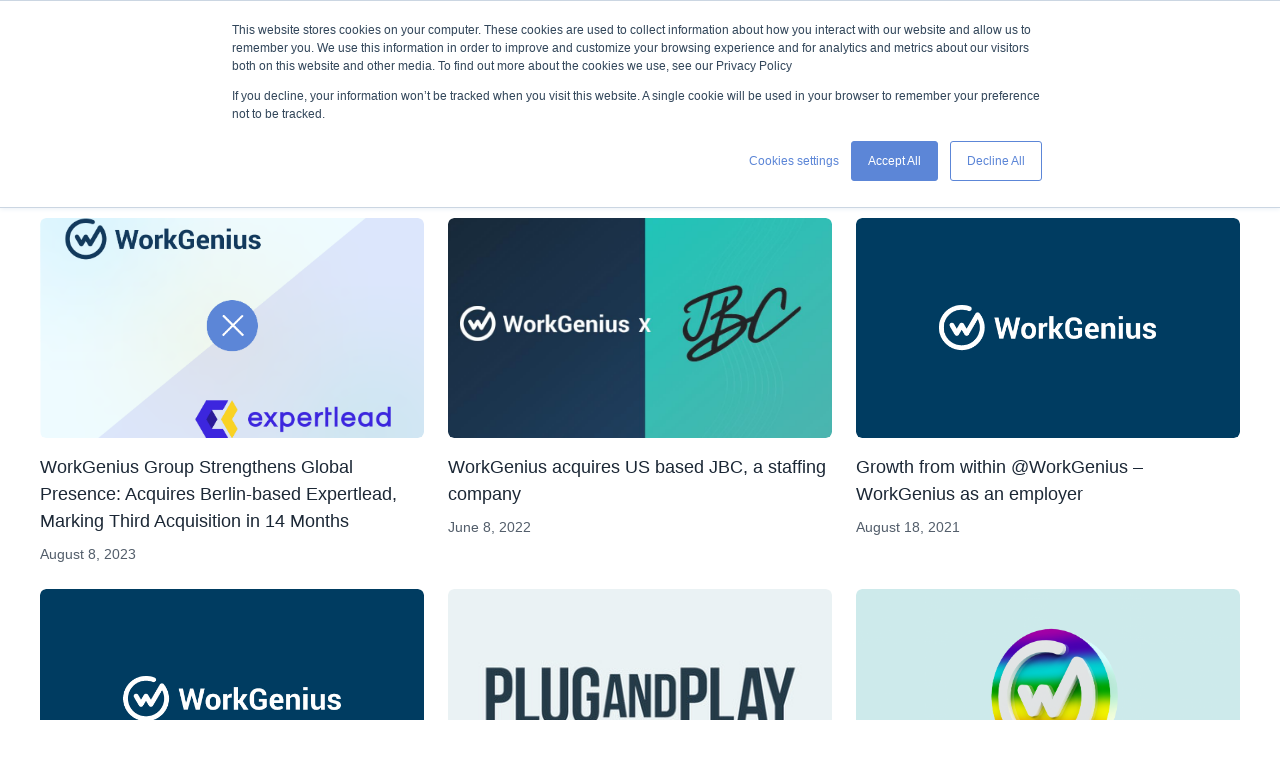

--- FILE ---
content_type: text/html; charset=UTF-8
request_url: https://www.workgenius.com/blog/category/workgenius/
body_size: 7073
content:
<!DOCTYPE html>
<html lang="en-US" itemscope itemtype="https://schema.org/WebPage">
<head>
<meta charset="UTF-8"/>
<meta name="viewport" content="width=device-width"/>
<meta name='robots' content='noindex, follow'/>
<link rel="alternate" href="https://workgenius.com/blog/category/workgenius/" hreflang="en"/>
<link rel="alternate" href="https://workgenius.com/de/blog/category/workgenius/" hreflang="de"/>
<!-- This site is optimized with the Yoast SEO plugin v20.13 - https://yoast.com/wordpress/plugins/seo/ -->
<title>WorkGenius Archives | WorkGenius</title>
<meta property="og:locale" content="en_US"/>
<meta property="og:locale:alternate" content="de_DE"/>
<meta property="og:type" content="article"/>
<meta property="og:title" content="WorkGenius Archives | WorkGenius"/>
<meta property="og:url" content="https://workgenius.com/blog/category/workgenius/"/>
<meta property="og:site_name" content="WorkGenius"/>
<meta name="twitter:card" content="summary_large_image"/>
<script type="application/ld+json" class="yoast-schema-graph">{"@context":"https://schema.org","@graph":[{"@type":"CollectionPage","@id":"https://workgenius.com/blog/category/workgenius/","url":"https://workgenius.com/blog/category/workgenius/","name":"WorkGenius Archives | WorkGenius","isPartOf":{"@id":"https://workgenius.com/#website"},"primaryImageOfPage":{"@id":"https://workgenius.com/blog/category/workgenius/#primaryimage"},"image":{"@id":"https://workgenius.com/blog/category/workgenius/#primaryimage"},"thumbnailUrl":"https://workgenius.com/wp-content/uploads/2023/08/WorkGeniusxExpertlead2-2.png","inLanguage":"en-US"},{"@type":"ImageObject","inLanguage":"en-US","@id":"https://workgenius.com/blog/category/workgenius/#primaryimage","url":"https://workgenius.com/wp-content/uploads/2023/08/WorkGeniusxExpertlead2-2.png","contentUrl":"https://workgenius.com/wp-content/uploads/2023/08/WorkGeniusxExpertlead2-2.png","width":1081,"height":891},{"@type":"WebSite","@id":"https://workgenius.com/#website","url":"https://workgenius.com/","name":"WorkGenius","description":"Freelance Workforce Solution","publisher":{"@id":"https://workgenius.com/#organization"},"potentialAction":[{"@type":"SearchAction","target":{"@type":"EntryPoint","urlTemplate":"https://workgenius.com/?s={search_term_string}"},"query-input":"required name=search_term_string"}],"inLanguage":"en-US"},{"@type":"Organization","@id":"https://workgenius.com/#organization","name":"WorkGenius","url":"https://workgenius.com/","logo":{"@type":"ImageObject","inLanguage":"en-US","@id":"https://workgenius.com/#/schema/logo/image/","url":"https://www.workgenius.com/wp-content/uploads/2022/11/cropped-favicon.png","contentUrl":"https://www.workgenius.com/wp-content/uploads/2022/11/cropped-favicon.png","width":512,"height":512,"caption":"WorkGenius"},"image":{"@id":"https://workgenius.com/#/schema/logo/image/"},"sameAs":["https://www.facebook.com/workgenius/","https://www.instagram.com/workgenius/","https://www.linkedin.com/company/workgenius-de/"]}]}</script>
<!-- / Yoast SEO plugin. -->
<link rel='dns-prefetch' href='//static.addtoany.com'/>
<link rel="alternate" type="application/rss+xml" title="WorkGenius &raquo; Feed" href="https://workgenius.com/feed/"/>
<link rel="alternate" type="application/rss+xml" title="WorkGenius &raquo; Comments Feed" href="https://workgenius.com/comments/feed/"/>
<link rel="alternate" type="application/rss+xml" title="WorkGenius &raquo; WorkGenius Category Feed" href="https://workgenius.com/blog/category/workgenius/feed/"/>
<!-- <link rel='stylesheet' id='classic-theme-styles-css' href='https://workgenius.com/wp-includes/css/classic-themes.min.css?ver=6.2' type='text/css' media='all' /> -->
<!-- <link rel='stylesheet' id='contact-form-7-css' href='https://workgenius.com/wp-content/plugins/contact-form-7/includes/css/styles.css?ver=5.7.7' type='text/css' media='all' /> -->
<!-- <link rel='stylesheet' id='lity-css' href='https://workgenius.com/wp-content/themes/workgenius/assets/css/lity.css?ver=6.2' type='text/css' media='all' /> -->
<!-- <link rel='stylesheet' id='slick-css' href='https://workgenius.com/wp-content/themes/workgenius/assets/css/slick.css?ver=6.2' type='text/css' media='all' /> -->
<!-- <link rel='stylesheet' id='js_composer_front-css' href='https://workgenius.com/wp-content/plugins/js_composer/assets/css/js_composer.min.css?ver=6.10.0' type='text/css' media='all' /> -->
<!-- <link rel='stylesheet' id='addtoany-css' href='https://workgenius.com/wp-content/plugins/add-to-any/addtoany.min.css?ver=1.16' type='text/css' media='all' /> -->
<!-- <link rel='stylesheet' id='workgenius-css' href='https://workgenius.com/wp-content/themes/workgenius/assets/css/workgenius.css?ver=1748242742' type='text/css' media='all' /> -->
<!-- <link rel='stylesheet' id='workgenius-style-css' href='https://workgenius.com/wp-content/themes/workgenius/style.css?ver=6.2' type='text/css' media='all' /> -->
<link rel="stylesheet" type="text/css" href="//workgenius.com/wp-content/cache/wpfc-minified/jnjwr0p4/47awx.css" media="all"/>
<script type='text/javascript' id='addtoany-core-js-before'>window.a2a_config=window.a2a_config||{};a2a_config.callbacks=[];a2a_config.overlays=[];a2a_config.templates={};a2a_config.icon_color="transparent";</script>
<script type='text/javascript' defer src='https://static.addtoany.com/menu/page.js' id='addtoany-core-js'></script>
<script src='//workgenius.com/wp-content/cache/wpfc-minified/fqw6fkdx/47awx.js' type="text/javascript"></script>
<!-- <script type='text/javascript' src='https://workgenius.com/wp-includes/js/jquery/jquery.min.js?ver=3.6.3' id='jquery-core-js'></script> -->
<script type='text/javascript' id='jquery-core-js-after'>$=jQuery;</script>
<script src='//workgenius.com/wp-content/cache/wpfc-minified/e5ypao8n/47awx.js' type="text/javascript"></script>
<!-- <script type='text/javascript' src='https://workgenius.com/wp-includes/js/jquery/jquery-migrate.min.js?ver=3.4.0' id='jquery-migrate-js'></script> -->
<!-- <script type='text/javascript' defer src='https://workgenius.com/wp-content/plugins/add-to-any/addtoany.min.js?ver=1.1' id='addtoany-jquery-js'></script> -->
<script type='text/javascript' id='loadmore_script-js-extra'>//<![CDATA[
var loadmore_params={"ajaxurl":"https:\/\/workgenius.com\/wp-admin\/admin-ajax.php"};
//]]></script>
<script src='//workgenius.com/wp-content/cache/wpfc-minified/la979ui2/47awx.js' type="text/javascript"></script>
<!-- <script type='text/javascript' src='https://workgenius.com/wp-content/themes/workgenius/assets/js/myloadmore.js?ver=6.2' id='loadmore_script-js'></script> -->
<link rel="https://api.w.org/" href="https://workgenius.com/wp-json/"/><link rel="alternate" type="application/json" href="https://workgenius.com/wp-json/wp/v2/categories/16"/><link rel="EditURI" type="application/rsd+xml" title="RSD" href="https://workgenius.com/xmlrpc.php?rsd"/>
<link rel="wlwmanifest" type="application/wlwmanifest+xml" href="https://workgenius.com/wp-includes/wlwmanifest.xml"/>
<meta name="generator" content="WordPress 6.2"/>
<!-- Google Tag Manager -->
<script>(function(w,d,s,l,i){w[l]=w[l]||[];w[l].push({'gtm.start':new Date().getTime(),event:'gtm.js'});var f=d.getElementsByTagName(s)[0],j=d.createElement(s),dl=l!='dataLayer'?'&l='+l:'';j.async=true;j.src='https://www.googletagmanager.com/gtm.js?id='+i+dl;f.parentNode.insertBefore(j,f);})(window,document,'script','dataLayer','GTM-PKSHBQ2');</script>
<!-- End Google Tag Manager --><meta name="generator" content="Powered by WPBakery Page Builder - drag and drop page builder for WordPress."/>
<link rel="icon" href="https://workgenius.com/wp-content/uploads/2022/11/cropped-favicon-32x32.png" sizes="32x32"/>
<link rel="icon" href="https://workgenius.com/wp-content/uploads/2022/11/cropped-favicon-192x192.png" sizes="192x192"/>
<link rel="apple-touch-icon" href="https://workgenius.com/wp-content/uploads/2022/11/cropped-favicon-180x180.png"/>
<meta name="msapplication-TileImage" content="https://workgenius.com/wp-content/uploads/2022/11/cropped-favicon-270x270.png"/>
<style type="text/css" id="wp-custom-css">.schema-faq-section{margin:40px 0;padding:24px;border-left:4px solid #5c86d7;background-color:#fafafa;border-radius:0 12px 12px 0}.schema-faq-question{font-family:"Poppins",sans-serif;font-weight:600;font-size:24px;color:#1b2735;margin-bottom:8px;line-height:1.4}.schema-faq-answer{font-family:"Poppins",sans-serif;font-size:16px;line-height:1.65;color:#535e6b;margin-bottom:24px}.related-terms-alt{margin-top:48px;padding-top:32px;border-top:1px solid #e0e0e0}.related-terms-alt h2{font-family:"Poppins",sans-serif;font-size:20px;color:#1b2735;margin-bottom:16px}.related-terms-alt ul{list-style:none;padding:0;margin:0}.related-terms-alt ul li{margin-bottom:10px}.related-terms-alt ul li a{font-size:16px;font-family:"Poppins",sans-serif;text-decoration:none;color:#535e6b;transition:color .2s ease}.related-terms-alt ul li a:hover{color:#535e6b}</style>
<noscript><style>.wpb_animate_when_almost_visible{opacity:1}</style></noscript></head>
<body class="archive category category-workgenius category-16 wp-embed-responsive default wpb-js-composer js-comp-ver-6.10.0 vc_responsive">
<!-- Google Tag Manager (noscript) -->
<noscript><iframe src="https://www.googletagmanager.com/ns.html?id=GTM-PKSHBQ2" height="0" width="0" style="display:none;visibility:hidden"></iframe></noscript>
<!-- End Google Tag Manager (noscript) --><a href="#content" class="skip-link screen-reader-text">Skip to the content</a><svg xmlns="http://www.w3.org/2000/svg" viewBox="0 0 0 0" width="0" height="0" focusable="false" role="none" style="visibility: hidden; position: absolute; left: -9999px; overflow: hidden;"><defs><filter id="wp-duotone-dark-grayscale"><feColorMatrix color-interpolation-filters="sRGB" type="matrix" values=" .299 .587 .114 0 0 .299 .587 .114 0 0 .299 .587 .114 0 0 .299 .587 .114 0 0 "/><feComponentTransfer color-interpolation-filters="sRGB"><feFuncR type="table" tableValues="0 0.49803921568627"/><feFuncG type="table" tableValues="0 0.49803921568627"/><feFuncB type="table" tableValues="0 0.49803921568627"/><feFuncA type="table" tableValues="1 1"/></feComponentTransfer><feComposite in2="SourceGraphic" operator="in"/></filter></defs></svg><svg xmlns="http://www.w3.org/2000/svg" viewBox="0 0 0 0" width="0" height="0" focusable="false" role="none" style="visibility: hidden; position: absolute; left: -9999px; overflow: hidden;"><defs><filter id="wp-duotone-grayscale"><feColorMatrix color-interpolation-filters="sRGB" type="matrix" values=" .299 .587 .114 0 0 .299 .587 .114 0 0 .299 .587 .114 0 0 .299 .587 .114 0 0 "/><feComponentTransfer color-interpolation-filters="sRGB"><feFuncR type="table" tableValues="0 1"/><feFuncG type="table" tableValues="0 1"/><feFuncB type="table" tableValues="0 1"/><feFuncA type="table" tableValues="1 1"/></feComponentTransfer><feComposite in2="SourceGraphic" operator="in"/></filter></defs></svg><svg xmlns="http://www.w3.org/2000/svg" viewBox="0 0 0 0" width="0" height="0" focusable="false" role="none" style="visibility: hidden; position: absolute; left: -9999px; overflow: hidden;"><defs><filter id="wp-duotone-purple-yellow"><feColorMatrix color-interpolation-filters="sRGB" type="matrix" values=" .299 .587 .114 0 0 .299 .587 .114 0 0 .299 .587 .114 0 0 .299 .587 .114 0 0 "/><feComponentTransfer color-interpolation-filters="sRGB"><feFuncR type="table" tableValues="0.54901960784314 0.98823529411765"/><feFuncG type="table" tableValues="0 1"/><feFuncB type="table" tableValues="0.71764705882353 0.25490196078431"/><feFuncA type="table" tableValues="1 1"/></feComponentTransfer><feComposite in2="SourceGraphic" operator="in"/></filter></defs></svg><svg xmlns="http://www.w3.org/2000/svg" viewBox="0 0 0 0" width="0" height="0" focusable="false" role="none" style="visibility: hidden; position: absolute; left: -9999px; overflow: hidden;"><defs><filter id="wp-duotone-blue-red"><feColorMatrix color-interpolation-filters="sRGB" type="matrix" values=" .299 .587 .114 0 0 .299 .587 .114 0 0 .299 .587 .114 0 0 .299 .587 .114 0 0 "/><feComponentTransfer color-interpolation-filters="sRGB"><feFuncR type="table" tableValues="0 1"/><feFuncG type="table" tableValues="0 0.27843137254902"/><feFuncB type="table" tableValues="0.5921568627451 0.27843137254902"/><feFuncA type="table" tableValues="1 1"/></feComponentTransfer><feComposite in2="SourceGraphic" operator="in"/></filter></defs></svg><svg xmlns="http://www.w3.org/2000/svg" viewBox="0 0 0 0" width="0" height="0" focusable="false" role="none" style="visibility: hidden; position: absolute; left: -9999px; overflow: hidden;"><defs><filter id="wp-duotone-midnight"><feColorMatrix color-interpolation-filters="sRGB" type="matrix" values=" .299 .587 .114 0 0 .299 .587 .114 0 0 .299 .587 .114 0 0 .299 .587 .114 0 0 "/><feComponentTransfer color-interpolation-filters="sRGB"><feFuncR type="table" tableValues="0 0"/><feFuncG type="table" tableValues="0 0.64705882352941"/><feFuncB type="table" tableValues="0 1"/><feFuncA type="table" tableValues="1 1"/></feComponentTransfer><feComposite in2="SourceGraphic" operator="in"/></filter></defs></svg><svg xmlns="http://www.w3.org/2000/svg" viewBox="0 0 0 0" width="0" height="0" focusable="false" role="none" style="visibility: hidden; position: absolute; left: -9999px; overflow: hidden;"><defs><filter id="wp-duotone-magenta-yellow"><feColorMatrix color-interpolation-filters="sRGB" type="matrix" values=" .299 .587 .114 0 0 .299 .587 .114 0 0 .299 .587 .114 0 0 .299 .587 .114 0 0 "/><feComponentTransfer color-interpolation-filters="sRGB"><feFuncR type="table" tableValues="0.78039215686275 1"/><feFuncG type="table" tableValues="0 0.94901960784314"/><feFuncB type="table" tableValues="0.35294117647059 0.47058823529412"/><feFuncA type="table" tableValues="1 1"/></feComponentTransfer><feComposite in2="SourceGraphic" operator="in"/></filter></defs></svg><svg xmlns="http://www.w3.org/2000/svg" viewBox="0 0 0 0" width="0" height="0" focusable="false" role="none" style="visibility: hidden; position: absolute; left: -9999px; overflow: hidden;"><defs><filter id="wp-duotone-purple-green"><feColorMatrix color-interpolation-filters="sRGB" type="matrix" values=" .299 .587 .114 0 0 .299 .587 .114 0 0 .299 .587 .114 0 0 .299 .587 .114 0 0 "/><feComponentTransfer color-interpolation-filters="sRGB"><feFuncR type="table" tableValues="0.65098039215686 0.40392156862745"/><feFuncG type="table" tableValues="0 1"/><feFuncB type="table" tableValues="0.44705882352941 0.4"/><feFuncA type="table" tableValues="1 1"/></feComponentTransfer><feComposite in2="SourceGraphic" operator="in"/></filter></defs></svg><svg xmlns="http://www.w3.org/2000/svg" viewBox="0 0 0 0" width="0" height="0" focusable="false" role="none" style="visibility: hidden; position: absolute; left: -9999px; overflow: hidden;"><defs><filter id="wp-duotone-blue-orange"><feColorMatrix color-interpolation-filters="sRGB" type="matrix" values=" .299 .587 .114 0 0 .299 .587 .114 0 0 .299 .587 .114 0 0 .299 .587 .114 0 0 "/><feComponentTransfer color-interpolation-filters="sRGB"><feFuncR type="table" tableValues="0.098039215686275 1"/><feFuncG type="table" tableValues="0 0.66274509803922"/><feFuncB type="table" tableValues="0.84705882352941 0.41960784313725"/><feFuncA type="table" tableValues="1 1"/></feComponentTransfer><feComposite in2="SourceGraphic" operator="in"/></filter></defs></svg><!-- 	<div class="loader-wrapper">
<div class="loader">
<div class="line"></div>
</div>
</div> -->
<div id="wrapper" class="hfeed">
<header id="header" role="banner">  
<div class="logo"><a href="https://workgenius.com"><img src="https://www.workgenius.com/wp-content/uploads/2023/03/WorkGenius_navy-1.svg" alt="" width="100%" height="73"></a></div>
<a href="javascript:void(0)" class="menu-icon"><span></span></a>
<div class="right-header">
<nav id="menu" role="navigation" itemscope itemtype="https://schema.org/SiteNavigationElement">
<div class="menu-main-menu-container"><ul id="menu-main-menu" class="menu"><li id="menu-item-730" class="menu-item menu-item-type-post_type menu-item-object-page menu-item-has-children menu-item-730"><a href="https://workgenius.com/business/" itemprop="url"><span itemprop="name">For Business</span></a>
<ul class="sub-menu">
<li id="menu-item-1191" class="bold menu-item menu-item-type-post_type menu-item-object-page menu-item-has-children menu-item-1191"><a href="https://workgenius.com/solutions/" itemprop="url"><span itemprop="name">Solutions</span></a>
<ul class="sub-menu">
<li id="menu-item-759" class="menu-item menu-item-type-post_type menu-item-object-page menu-item-759"><a href="https://workgenius.com/sourcing-hiring/" itemprop="url"><span itemprop="name">Sourcing &#038; Hiring</span></a></li>
<li id="menu-item-1017" class="menu-item menu-item-type-post_type menu-item-object-page menu-item-1017"><a href="https://workgenius.com/freelancer-management/" itemprop="url"><span itemprop="name">Freelancer Management</span></a></li>
<li id="menu-item-260763" class="menu-item menu-item-type-post_type menu-item-object-page menu-item-260763"><a href="https://workgenius.com/workgenius-vms/" itemprop="url"><span itemprop="name">WorkGenius VMS</span></a></li>
<li id="menu-item-260319" class="menu-item menu-item-type-post_type menu-item-object-page menu-item-260319"><a href="https://workgenius.com/expertview/" itemprop="url"><span itemprop="name">Expertview</span></a></li>
</ul>
</li>
<li id="menu-item-762" class="bold menu-item menu-item-type-post_type menu-item-object-page menu-item-has-children menu-item-762"><a href="https://workgenius.com/freelancers-by-category/" itemprop="url"><span itemprop="name">Freelancers By Category</span></a>
<ul class="sub-menu">
<li id="menu-item-763" class="menu-item menu-item-type-post_type menu-item-object-page menu-item-763"><a href="https://workgenius.com/consulting-project-management/" itemprop="url"><span itemprop="name">Project Management</span></a></li>
<li id="menu-item-1026" class="menu-item menu-item-type-post_type menu-item-object-page menu-item-1026"><a href="https://workgenius.com/data-management/" itemprop="url"><span itemprop="name">Data Management</span></a></li>
<li id="menu-item-1025" class="menu-item menu-item-type-post_type menu-item-object-page menu-item-1025"><a href="https://workgenius.com/editing/" itemprop="url"><span itemprop="name">Editing</span></a></li>
<li id="menu-item-1024" class="menu-item menu-item-type-post_type menu-item-object-page menu-item-1024"><a href="https://workgenius.com/finance-controlling/" itemprop="url"><span itemprop="name">Accounting &#038; Finance</span></a></li>
<li id="menu-item-1023" class="menu-item menu-item-type-post_type menu-item-object-page menu-item-1023"><a href="https://workgenius.com/graphic-design/" itemprop="url"><span itemprop="name">Graphic Design</span></a></li>
<li id="menu-item-1022" class="menu-item menu-item-type-post_type menu-item-object-page menu-item-1022"><a href="https://workgenius.com/human-resources/" itemprop="url"><span itemprop="name">HR &#038; Admin</span></a></li>
<li id="menu-item-1021" class="menu-item menu-item-type-post_type menu-item-object-page menu-item-1021"><a href="https://workgenius.com/image-film-sound/" itemprop="url"><span itemprop="name">Film &#038; Post Production</span></a></li>
<li id="menu-item-1020" class="menu-item menu-item-type-post_type menu-item-object-page menu-item-1020"><a href="https://workgenius.com/it-development/" itemprop="url"><span itemprop="name">IT &#038; Development</span></a></li>
<li id="menu-item-1019" class="menu-item menu-item-type-post_type menu-item-object-page menu-item-1019"><a href="https://workgenius.com/marketing/" itemprop="url"><span itemprop="name">Marketing</span></a></li>
<li id="menu-item-1018" class="menu-item menu-item-type-post_type menu-item-object-page menu-item-1018"><a href="https://workgenius.com/research-analytics/" itemprop="url"><span itemprop="name">Research &#038; Analytics</span></a></li>
</ul>
</li>
<li id="menu-item-766" class="menu-btn menu-item menu-item-type-custom menu-item-object-custom menu-item-766"><a href="/contact-us/" itemprop="url"><span itemprop="name">Request Demo</span></a></li>
</ul>
</li>
<li id="menu-item-731" class="menu-item menu-item-type-post_type menu-item-object-page menu-item-has-children menu-item-731"><a href="https://workgenius.com/freelancers/" itemprop="url"><span itemprop="name">For Freelancers</span></a>
<ul class="sub-menu">
<li id="menu-item-737" class="menu-item menu-item-type-post_type menu-item-object-page menu-item-737"><a href="https://workgenius.com/become-freelancer/" itemprop="url"><span itemprop="name">Become a Freelancer</span></a></li>
<li id="menu-item-767" class="menu-btn menu-item menu-item-type-custom menu-item-object-custom menu-item-767"><a href="https://auth.workgenius.com/register/freelancer" itemprop="url"><span itemprop="name">Register Now</span></a></li>
</ul>
</li>
<li id="menu-item-733" class="small-submenu menu-item menu-item-type-post_type menu-item-object-page menu-item-has-children menu-item-733"><a href="https://workgenius.com/about-us/" itemprop="url"><span itemprop="name">About Us</span></a>
<ul class="sub-menu">
<li id="menu-item-736" class="menu-item menu-item-type-post_type menu-item-object-page menu-item-736"><a href="https://workgenius.com/how-it-works/" itemprop="url"><span itemprop="name">How It Works</span></a></li>
<li id="menu-item-735" class="menu-item menu-item-type-post_type menu-item-object-page menu-item-735"><a href="https://workgenius.com/career/" itemprop="url"><span itemprop="name">Career</span></a></li>
<li id="menu-item-1153" class="menu-item menu-item-type-post_type menu-item-object-page menu-item-1153"><a href="https://workgenius.com/press/" itemprop="url"><span itemprop="name">Press</span></a></li>
</ul>
</li>
<li id="menu-item-257193" class="small-submenu menu-item menu-item-type-post_type menu-item-object-page menu-item-has-children menu-item-257193"><a href="https://workgenius.com/resources/" itemprop="url"><span itemprop="name">Resources</span></a>
<ul class="sub-menu">
<li id="menu-item-257196" class="menu-item menu-item-type-post_type menu-item-object-page menu-item-257196"><a href="https://workgenius.com/blog/" itemprop="url"><span itemprop="name">Blog</span></a></li>
<li id="menu-item-257302" class="menu-item menu-item-type-custom menu-item-object-custom menu-item-257302"><a href="https://knowledge.workgenius.com/en" itemprop="url"><span itemprop="name">FAQ</span></a></li>
<li id="menu-item-257195" class="menu-item menu-item-type-post_type menu-item-object-page menu-item-257195"><a href="https://workgenius.com/newsletter/" itemprop="url"><span itemprop="name">Newsletter</span></a></li>
</ul>
</li>
<li id="menu-item-2026" class="pll-parent-menu-item menu-item menu-item-type-custom menu-item-object-custom current-menu-parent menu-item-has-children menu-item-2026"><a href="#pll_switcher" itemprop="url"><span itemprop="name">EN</span></a>
<ul class="sub-menu">
<li id="menu-item-2026-en" class="lang-item lang-item-21 lang-item-en current-lang lang-item-first menu-item menu-item-type-custom menu-item-object-custom menu-item-2026-en"><a href="https://workgenius.com/blog/category/workgenius/" hreflang="en-US" lang="en-US" itemprop="url"><span itemprop="name">EN</span></a></li>
<li id="menu-item-2026-de" class="lang-item lang-item-24 lang-item-de menu-item menu-item-type-custom menu-item-object-custom menu-item-2026-de"><a href="https://workgenius.com/de/blog/category/workgenius/" hreflang="de-DE" lang="de-DE" itemprop="url"><span itemprop="name">DE</span></a></li>
</ul>
</li>
</ul></div>                
</nav>
<a href="https://auth.workgenius.com/login" class="button primary">Login</a>
</div>
</header>
<div id="container">
<main id="content" role="main">
<section id="primary" class="site-content">
<div id="content" role="main">
<div class="post-list-page">
<div class="container">
<div class="blog-menu">
<div class="blog-menu-title"></div>
<div class="blog-menu-class"><ul id="menu-blog-page-menu" class="menu"><li id="menu-item-1457" class="menu-item menu-item-type-post_type menu-item-object-page menu-item-1457"><a href="https://workgenius.com/blog/" itemprop="url">All</a></li>
<li id="menu-item-257283" class="menu-item menu-item-type-taxonomy menu-item-object-category menu-item-257283"><a href="https://workgenius.com/blog/category/businesses/" itemprop="url">Businesses</a></li>
<li id="menu-item-257284" class="menu-item menu-item-type-taxonomy menu-item-object-category menu-item-257284"><a href="https://workgenius.com/blog/category/freelancer-en/" itemprop="url">Freelancer</a></li>
<li id="menu-item-257286" class="menu-item menu-item-type-taxonomy menu-item-object-category menu-item-257286"><a href="https://workgenius.com/blog/category/press-releases/" itemprop="url">Press Releases</a></li>
<li id="menu-item-257285" class="menu-item menu-item-type-taxonomy menu-item-object-category current-menu-item menu-item-257285"><a href="https://workgenius.com/blog/category/workgenius/" aria-current="page" itemprop="url">WorkGenius</a></li>
</ul></div>					<div class="search-block">
<section class="search"><form role="search" method="get" id="search-form" action="https://workgenius.com/">
<label class="screen-reader-text" for="s"></label>
<input type="search" value="" name="s" id="s" placeholder="Search"/>
</form></section>					</div>
</div>
<div class="post-list category-list">
<div class="post-item">
<a href="https://workgenius.com/blog/workgenius-group-strengthens-global-presence-acquires-berlin-based-expertlead-marking-third-acquisition-in-14-months/" class="blog-image"><img src="https://workgenius.com/wp-content/uploads/2023/08/WorkGeniusxExpertlead2-2.png"/></a>
<div class="post-item-detail">
<a href="https://workgenius.com/blog/workgenius-group-strengthens-global-presence-acquires-berlin-based-expertlead-marking-third-acquisition-in-14-months/" class="post-name">WorkGenius Group Strengthens Global Presence: Acquires Berlin-based Expertlead, Marking Third Acquisition in 14 Months</a>
<p class="post-item-date">
August 8, 2023									</p>
</div>
</div>
<div class="post-item">
<a href="https://workgenius.com/blog/workgenius-acquires-us-based-jbc-a-staffing-company/" class="blog-image"><img src="https://workgenius.com/wp-content/uploads/2022/11/Deal-Announcement-1.jpg"/></a>
<div class="post-item-detail">
<a href="https://workgenius.com/blog/workgenius-acquires-us-based-jbc-a-staffing-company/" class="post-name">WorkGenius acquires US based JBC, a staffing company</a>
<p class="post-item-date">
June 8, 2022									</p>
</div>
</div>
<div class="post-item">
<a href="https://workgenius.com/blog/growth-from-within-workgenius-workgenius-as-an-employer/" class="blog-image"><img src="https://workgenius.com/wp-content/uploads/2023/03/default-blog.jpg"/></a>
<div class="post-item-detail">
<a href="https://workgenius.com/blog/growth-from-within-workgenius-workgenius-as-an-employer/" class="post-name">Growth from within @WorkGenius – WorkGenius as an employer</a>
<p class="post-item-date">
August 18, 2021									</p>
</div>
</div>
<div class="post-item">
<a href="https://workgenius.com/blog/refine-remote-workforce-training-with-workgenius-onboarding-academy-2/" class="blog-image"><img src="https://workgenius.com/wp-content/uploads/2023/03/default-blog.jpg"/></a>
<div class="post-item-detail">
<a href="https://workgenius.com/blog/refine-remote-workforce-training-with-workgenius-onboarding-academy-2/" class="post-name">Refine Remote Workforce Training with WorkGenius Onboarding Academy</a>
<p class="post-item-date">
August 18, 2021									</p>
</div>
</div>
<div class="post-item">
<a href="https://workgenius.com/blog/enterprise-2-0-future-of-work-pitches-workgenius/" class="blog-image"><img src="https://workgenius.com/wp-content/uploads/2022/11/EZhztH1B_400x400.png"/></a>
<div class="post-item-detail">
<a href="https://workgenius.com/blog/enterprise-2-0-future-of-work-pitches-workgenius/" class="post-name">Enterprise 2.0 Future of Work Pitches: WorkGenius</a>
<p class="post-item-date">
July 11, 2019									</p>
</div>
</div>
<div class="post-item">
<a href="https://workgenius.com/blog/workgenius-celebrates-pride-and-equality/" class="blog-image"><img src="https://workgenius.com/wp-content/uploads/2022/11/Pride-Render-3-Edited-final-1170x658-1.png"/></a>
<div class="post-item-detail">
<a href="https://workgenius.com/blog/workgenius-celebrates-pride-and-equality/" class="post-name">WorkGenius Celebrates Pride and Equality</a>
<p class="post-item-date">
June 14, 2019									</p>
</div>
</div>
</div>
</div>
</div>
</div>
</section>
</main>
</div>
<footer id="footer" role="contentinfo">
<div class="container">		
<div class="footer-top">
<div id="media_image-2" class="widget-container footer-col-1 widget_media_image"><a href="/"><img src="https://workgenius.com/wp-content/uploads/2022/10/footer-logo.svg" class="image wp-image-46  attachment-full size-full" alt="" decoding="async" loading="lazy" style="max-width: 100%; height: auto;"/></a></div>		
<div id="nav_menu-3" class="widget-container footer-col-2 widget_nav_menu"><nav class="menu-solutions-container" aria-label="Menu"><ul id="menu-solutions" class="menu"><li id="menu-item-1196" class="bold menu-item menu-item-type-post_type menu-item-object-page menu-item-1196"><a href="https://workgenius.com/solutions/" itemprop="url">Solutions</a></li>
<li id="menu-item-1029" class="menu-item menu-item-type-post_type menu-item-object-page menu-item-1029"><a href="https://workgenius.com/sourcing-hiring/" itemprop="url">Sourcing &#038; Hiring</a></li>
<li id="menu-item-1028" class="menu-item menu-item-type-post_type menu-item-object-page menu-item-1028"><a href="https://workgenius.com/freelancer-management/" itemprop="url">Freelancer Management</a></li>
<li id="menu-item-257097" class="menu-item menu-item-type-post_type menu-item-object-page menu-item-257097"><a href="https://workgenius.com/payrolling/" itemprop="url">Payroll Services</a></li>
<li id="menu-item-260322" class="menu-item menu-item-type-post_type menu-item-object-page menu-item-260322"><a href="https://workgenius.com/expertview/" itemprop="url">Expertview</a></li>
<li id="menu-item-260764" class="menu-item menu-item-type-post_type menu-item-object-page menu-item-260764"><a href="https://workgenius.com/workgenius-vms/" itemprop="url">WorkGenius VMS</a></li>
</ul></nav></div>		
<div id="nav_menu-4" class="widget-container footer-col-3 widget_nav_menu"><nav class="menu-services-container" aria-label="Menu"><ul id="menu-services" class="menu"><li id="menu-item-1197" class="bold menu-item menu-item-type-post_type menu-item-object-page menu-item-1197"><a href="https://workgenius.com/services/" itemprop="url">Services</a></li>
<li id="menu-item-1041" class="menu-item menu-item-type-post_type menu-item-object-page menu-item-1041"><a href="https://workgenius.com/freelancers-by-category/" itemprop="url">Freelancers By Category</a></li>
<li id="menu-item-258393" class="menu-item menu-item-type-post_type menu-item-object-page menu-item-258393"><a href="https://workgenius.com/trending-skill/" itemprop="url">Trending Skill</a></li>
<li id="menu-item-1042" class="menu-item menu-item-type-post_type menu-item-object-page menu-item-1042"><a href="https://workgenius.com/consulting-project-management/" itemprop="url">Project Management</a></li>
<li id="menu-item-1040" class="menu-item menu-item-type-post_type menu-item-object-page menu-item-1040"><a href="https://workgenius.com/data-management/" itemprop="url">Data Management</a></li>
<li id="menu-item-1039" class="menu-item menu-item-type-post_type menu-item-object-page menu-item-1039"><a href="https://workgenius.com/editing/" itemprop="url">Editing</a></li>
<li id="menu-item-1038" class="menu-item menu-item-type-post_type menu-item-object-page menu-item-1038"><a href="https://workgenius.com/finance-controlling/" itemprop="url">Accounting &#038; Finance</a></li>
<li id="menu-item-1037" class="menu-item menu-item-type-post_type menu-item-object-page menu-item-1037"><a href="https://workgenius.com/graphic-design/" itemprop="url">Graphic Design</a></li>
<li id="menu-item-1036" class="menu-item menu-item-type-post_type menu-item-object-page menu-item-1036"><a href="https://workgenius.com/human-resources/" itemprop="url">HR &#038; Admin</a></li>
<li id="menu-item-1035" class="menu-item menu-item-type-post_type menu-item-object-page menu-item-1035"><a href="https://workgenius.com/image-film-sound/" itemprop="url">Film &#038; Post Production</a></li>
<li id="menu-item-1034" class="menu-item menu-item-type-post_type menu-item-object-page menu-item-1034"><a href="https://workgenius.com/it-development/" itemprop="url">IT &#038; Development</a></li>
<li id="menu-item-1033" class="menu-item menu-item-type-post_type menu-item-object-page menu-item-1033"><a href="https://workgenius.com/marketing/" itemprop="url">Marketing</a></li>
<li id="menu-item-1032" class="menu-item menu-item-type-post_type menu-item-object-page menu-item-1032"><a href="https://workgenius.com/research-analytics/" itemprop="url">Research &#038; Analytics</a></li>
</ul></nav></div>		
<div id="nav_menu-5" class="widget-container footer-col-4 widget_nav_menu"><nav class="menu-about-us-container" aria-label="Menu"><ul id="menu-about-us" class="menu"><li id="menu-item-1198" class="bold menu-item menu-item-type-post_type menu-item-object-page menu-item-1198"><a href="https://workgenius.com/about-us/" itemprop="url">About Us</a></li>
<li id="menu-item-1047" class="menu-item menu-item-type-post_type menu-item-object-page menu-item-1047"><a href="https://workgenius.com/how-it-works/" itemprop="url">How It Works</a></li>
<li id="menu-item-1045" class="menu-item menu-item-type-post_type menu-item-object-page menu-item-1045"><a href="https://workgenius.com/career/" itemprop="url">Career</a></li>
<li id="menu-item-1046" class="menu-item menu-item-type-post_type menu-item-object-page menu-item-1046"><a href="https://workgenius.com/contact-us/" itemprop="url">Contact Us</a></li>
<li id="menu-item-1079" class="menu-item menu-item-type-post_type menu-item-object-page menu-item-privacy-policy menu-item-1079"><a rel="privacy-policy" href="https://workgenius.com/privacy-policy/" itemprop="url">Privacy Policy</a></li>
<li id="menu-item-1170" class="menu-item menu-item-type-post_type menu-item-object-page menu-item-1170"><a href="https://workgenius.com/our-offices/" itemprop="url">Our Offices</a></li>
<li id="menu-item-1161" class="menu-item menu-item-type-post_type menu-item-object-page menu-item-1161"><a href="https://workgenius.com/terms-conditions-client/" itemprop="url">Terms and Conditions | Clients</a></li>
</ul></nav></div>		
<div id="nav_menu-6" class="widget-container footer-col-5 widget_nav_menu"><nav class="menu-resources-en-container" aria-label="Menu"><ul id="menu-resources-en" class="menu"><li id="menu-item-257181" class="bold menu-item menu-item-type-post_type menu-item-object-page menu-item-257181"><a href="https://workgenius.com/resources/" itemprop="url">Resources</a></li>
<li id="menu-item-257182" class="menu-item menu-item-type-post_type menu-item-object-page menu-item-257182"><a href="https://workgenius.com/blog/" itemprop="url">Blog</a></li>
<li id="menu-item-257301" class="menu-item menu-item-type-custom menu-item-object-custom menu-item-257301"><a href="https://knowledge.workgenius.com/en" itemprop="url">FAQ</a></li>
<li id="menu-item-257174" class="menu-item menu-item-type-post_type menu-item-object-page menu-item-257174"><a href="https://workgenius.com/newsletter/" itemprop="url">Newsletter</a></li>
</ul></nav></div>		
<div id="nav_menu-11" class="widget-container footer-col-6 widget_nav_menu"><nav class="menu-for-freelancers-container" aria-label="Menu"><ul id="menu-for-freelancers" class="menu"><li id="menu-item-1199" class="bold menu-item menu-item-type-post_type menu-item-object-page menu-item-1199"><a href="https://workgenius.com/freelancers/" itemprop="url">For Freelancers</a></li>
<li id="menu-item-1044" class="menu-item menu-item-type-post_type menu-item-object-page menu-item-1044"><a href="https://workgenius.com/become-freelancer/" itemprop="url">Become a Freelancer</a></li>
<li id="menu-item-41" class="menu-item menu-item-type-custom menu-item-object-custom menu-item-41"><a href="https://auth.workgenius.com/register/freelancer" itemprop="url">Register now</a></li>
<li id="menu-item-1076" class="menu-item menu-item-type-post_type menu-item-object-page menu-item-1076"><a href="https://workgenius.com/terms-conditions-freelancer/" itemprop="url">Terms and Conditions | Freelancer</a></li>
</ul></nav></div>		
</div>
<div class="footer-bottom">
<div class="copyright">
<p>&copy;&nbsp;WorkGenius 2025</p>
</div>
<div class="footer-social">
<ul class="social">
<li class="facebook"><a href="https://www.facebook.com/WorkGeniusUS/" target="_blank"><img src="https://www.workgenius.com/wp-content/uploads/2022/10/facebook.svg" alt="" width="40" height="40"/></a></li>
<li class="twitter"><a href="https://twitter.com/WorkGeniusUS" target="_blank"><img src="https://www.workgenius.com/wp-content/uploads/2022/10/twitter.svg" alt="" width="40" height="40"/></a></li>
<li class="linkedin"><a href="https://www.linkedin.com/company/workgenius-us/" target="_blank"><img src="https://www.workgenius.com/wp-content/uploads/2022/10/linkedin.svg" alt="" width="40" height="40"/></a></li>
<li class="email"><a href="mailto:info@workgenius.com"><img src="https://www.workgenius.com/wp-content/uploads/2022/10/email.svg" alt="" width="40" height="40"/></a></li>
</ul>
</div>
</div>
</div>
</footer>
</div>
<script>jQuery(document).ready(function($){var deviceAgent=navigator.userAgent.toLowerCase();if(deviceAgent.match(/(iphone|ipod|ipad)/)){$("html").addClass("ios");$("html").addClass("mobile");}if(deviceAgent.match(/(Android)/)){$("html").addClass("android");$("html").addClass("mobile");}if(navigator.userAgent.search("MSIE")>=0){$("html").addClass("ie");}else if(navigator.userAgent.search("Chrome")>=0){$("html").addClass("chrome");}else if(navigator.userAgent.search("Firefox")>=0){$("html").addClass("firefox");}else if(navigator.userAgent.search("Safari")>=0&&navigator.userAgent.search("Chrome")<0){$("html").addClass("safari");}else if(navigator.userAgent.search("Opera")>=0){$("html").addClass("opera");}});</script>
<script type='text/javascript' src='https://workgenius.com/wp-content/plugins/contact-form-7/includes/swv/js/index.js?ver=5.7.7' id='swv-js'></script>
<script type='text/javascript' id='contact-form-7-js-extra'>//<![CDATA[
var wpcf7={"api":{"root":"https:\/\/workgenius.com\/wp-json\/","namespace":"contact-form-7\/v1"}};
//]]></script>
<script type='text/javascript' src='https://workgenius.com/wp-content/plugins/contact-form-7/includes/js/index.js?ver=5.7.7' id='contact-form-7-js'></script>
<script type='text/javascript' src='https://workgenius.com/wp-content/themes/workgenius/assets/js/lity.js?ver=6.2' id='lity-js-js'></script>
<script type='text/javascript' src='https://workgenius.com/wp-content/themes/workgenius/assets/js/jquery.matchHeight.js?ver=6.2' id='matchHeight-js-js'></script>
<script type='text/javascript' src='https://workgenius.com/wp-content/themes/workgenius/assets/js/slick.min.js?ver=6.2' id='slick-js-js'></script>
<script type='text/javascript' id='workgenius-js-js-extra'>//<![CDATA[
var wg={"ajaxurl":"https:\/\/workgenius.com\/wp-admin\/admin-ajax.php"};
//]]></script>
<script type='text/javascript' src='https://workgenius.com/wp-content/themes/workgenius/assets/js/workgenius.js?ver=1748242417' id='workgenius-js-js'></script>
<script type='text/javascript'>(function(){var expirationDate=new Date();expirationDate.setTime(expirationDate.getTime()+31536000*1000);document.cookie="pll_language=en; expires="+expirationDate.toUTCString()+"; path=/; secure; SameSite=Lax";}());</script>
</body>
</html><!-- WP Fastest Cache file was created in 0.170 seconds, on December 6, 2025 @ 11:11 am --><!-- via php -->

--- FILE ---
content_type: image/svg+xml
request_url: https://www.workgenius.com/wp-content/uploads/2022/10/linkedin.svg
body_size: 1233
content:
<?xml version="1.0" encoding="UTF-8"?>
<svg width="40" height="40" viewBox="0 0 40 40" fill="none" xmlns="http://www.w3.org/2000/svg">
<circle opacity="0.2" cx="20" cy="20" r="19.5" stroke="white"/>
<path d="M16.9538 18.0371V26.4245H14.1608V18.0371H16.9538ZM17.1315 15.4473C17.1372 15.8592 16.9933 16.2033 16.6999 16.4798C16.4121 16.7563 16.0312 16.8945 15.5573 16.8945H15.5404C15.0777 16.8945 14.7053 16.7563 14.4232 16.4798C14.1411 16.2033 14 15.8592 14 15.4473C14 15.0297 14.1439 14.6855 14.4316 14.4147C14.725 14.1382 15.1059 14 15.5742 14C16.0425 14 16.4178 14.1382 16.6999 14.4147C16.982 14.6855 17.1259 15.0297 17.1315 15.4473ZM27 21.6172V26.4245H24.2155V21.9388C24.2155 21.3464 24.0998 20.8837 23.8685 20.5508C23.6428 20.2122 23.2873 20.043 22.8021 20.043C22.4466 20.043 22.1476 20.1417 21.9049 20.3392C21.668 20.531 21.4902 20.7708 21.3717 21.0586C21.3097 21.2279 21.2786 21.4564 21.2786 21.7441V26.4245H18.4941C18.5054 24.1732 18.5111 22.3479 18.5111 20.9486C18.5111 19.5493 18.5082 18.7142 18.5026 18.4434L18.4941 18.0371H21.2786V19.2559H21.2617C21.3746 19.0753 21.4902 18.9173 21.6087 18.7819C21.7272 18.6465 21.8852 18.4998 22.0827 18.3418C22.2858 18.1838 22.5312 18.0625 22.819 17.9779C23.1124 17.8876 23.4368 17.8424 23.7923 17.8424C24.7572 17.8424 25.533 18.1641 26.1198 18.8073C26.7066 19.4449 27 20.3815 27 21.6172Z" fill="white"/>
</svg>


--- FILE ---
content_type: image/svg+xml
request_url: https://www.workgenius.com/wp-content/uploads/2022/10/twitter.svg
body_size: 935
content:
<?xml version="1.0" encoding="UTF-8"?>
<svg width="40" height="40" viewBox="0 0 40 40" fill="none" xmlns="http://www.w3.org/2000/svg">
<circle opacity="0.2" cx="20" cy="20" r="19.5" stroke="white"/>
<path d="M17.3926 22.9734C16.6905 22.9604 16.0669 22.6241 15.6656 22.1071C15.8467 22.0891 16.0236 22.0561 16.1943 22.0098L16.1617 21.037C15.3572 20.8756 14.7395 20.2908 14.4897 19.5763C14.6845 19.6199 14.8859 19.6459 15.0917 19.6525L16.8387 19.7089L15.3858 18.7372C14.6056 18.2154 14.2634 17.2945 14.4342 16.437C15.8404 17.8459 17.7519 18.7513 19.8745 18.8577L20.5371 18.8909L20.3864 18.2448C20.0604 16.8465 21.1217 15.5 22.5645 15.5C23.2079 15.5 23.789 15.7713 24.1963 16.2058L24.3859 16.408L24.6578 16.3545C24.7218 16.3419 24.7854 16.3282 24.8487 16.3136L25.1479 17.1894C25.1022 17.2249 25.0559 17.2597 25.0089 17.2936L24.7901 17.4517L24.8022 17.7214C24.9651 21.3379 22.2694 25.3356 17.5267 25.3356C16.7589 25.3356 16.0193 25.216 15.3247 24.9951C16.1783 24.8006 16.9866 24.4198 17.6919 23.8668L18.7981 22.9995L17.3926 22.9734Z" fill="white" stroke="white"/>
</svg>


--- FILE ---
content_type: image/svg+xml
request_url: https://workgenius.com/wp-content/themes/workgenius/assets/images/search.svg
body_size: 335
content:
<svg width="48" height="48" viewBox="0 0 48 48" fill="none" xmlns="http://www.w3.org/2000/svg">
<path d="M21.75 37.5C30.4485 37.5 37.5 30.4485 37.5 21.75C37.5 13.0515 30.4485 6 21.75 6C13.0515 6 6 13.0515 6 21.75C6 30.4485 13.0515 37.5 21.75 37.5Z" stroke="#1B2735" stroke-width="2" stroke-linecap="round" stroke-linejoin="round"/>
<path d="M32.8875 32.8875L42 42" stroke="#1B2735" stroke-width="2" stroke-linecap="round" stroke-linejoin="round"/>
</svg>


--- FILE ---
content_type: image/svg+xml
request_url: https://www.workgenius.com/wp-content/uploads/2023/03/WorkGenius_navy-1.svg
body_size: 8186
content:
<?xml version="1.0" encoding="UTF-8" standalone="no"?>
<!-- Created with Inkscape (http://www.inkscape.org/) -->

<svg
   version="1.1"
   id="svg2"
   width="350.46667"
   height="72.919998"
   viewBox="0 0 350.46667 72.919998"
   sodipodi:docname="WorkGenius_navy (1).eps"
   xmlns:inkscape="http://www.inkscape.org/namespaces/inkscape"
   xmlns:sodipodi="http://sodipodi.sourceforge.net/DTD/sodipodi-0.dtd"
   xmlns="http://www.w3.org/2000/svg"
   xmlns:svg="http://www.w3.org/2000/svg">
  <defs
     id="defs6" />
  <sodipodi:namedview
     id="namedview4"
     pagecolor="#ffffff"
     bordercolor="#000000"
     borderopacity="0.25"
     inkscape:showpageshadow="2"
     inkscape:pageopacity="0.0"
     inkscape:pagecheckerboard="0"
     inkscape:deskcolor="#d1d1d1" />
  <g
     id="g8"
     inkscape:groupmode="layer"
     inkscape:label="ink_ext_XXXXXX"
     transform="matrix(1.3333333,0,0,-1.3333333,0,72.92)">
    <g
       id="g10"
       transform="scale(0.1)">
      <path
         d="M 378.59,527.949 C 346.383,540.539 312.102,546.91 276.66,546.91 124.109,546.91 0,424.238 0,273.465 0,122.672 124.109,-0.00390625 276.66,-0.00390625 c 152.551,0 276.66,122.67590625 276.66,273.46890625 -0.382,63.062 -22.672,124.562 -62.757,173.094 l -0.02,0.007 c -10.063,12.235 -28.414,14.036 -40.914,3.961 -2.578,-2.281 -5.086,-5.078 -6.938,-7.804 l -107.253,-183.75 -34.329,59.148 c -7.988,13.551 -25.91,18.301 -39.839,10.527 -5.34,-2.968 -8.512,-7.148 -10.231,-10.128 l -34.777,-59.032 -34.313,58.606 c -8.019,13.578 -25.898,18.328 -39.859,10.554 -13.801,-7.96 -18.5,-25.156 -10.59,-39.078 l 59.531,-101.957 c 5.18,-8.816 14.86,-14.308 25.258,-14.308 10.391,0 20.066,5.492 25.258,14.328 l 34.332,58.625 34.332,-58.633 c 5.18,-8.828 14.855,-14.32 25.258,-14.32 10.39,0 20.074,5.492 25.261,14.328 l 109.79,187.875 7.761,-18.457 c 11.11,-26.449 16.746,-54.453 16.746,-83.207 0,-119.129 -97.957,-216.0549 -218.367,-216.0549 -120.41,0 -218.3787,96.9259 -218.3787,216.0549 0,119.125 97.9687,216.043 218.3787,216.043 27.024,0 54.02,-5.008 80.25,-14.887 15.102,-5.75 32.059,1.383 37.813,15.891 2.777,7.152 2.636,14.98 -0.41,21.98 -3.036,6.969 -8.625,12.328 -15.723,15.078"
         style="fill:#1a3a5e;fill-opacity:1;fill-rule:evenodd;stroke:none"
         id="path12" />
      <path
         d="m 895.676,218.875 h 1.164 l 37.004,175.23 h 50.633 l -60.372,-255.73 h -48.292 l -47.516,169.078 h -1.172 L 779.609,138.766 h -47.906 l -60.762,255.726 h 50.637 l 36.996,-175.238 h 1.172 l 48.688,175.238 h 38.168 l 49.074,-175.617 v 0"
         style="fill:#1a3a5e;fill-opacity:1;fill-rule:evenodd;stroke:none"
         id="path14" />
      <path
         d="m 1046.41,231.578 c 0,-17.336 3.11,-31.191 9.34,-41.594 6.23,-10.398 15.97,-15.789 29.99,-15.789 13.24,0 23.37,5.391 29.21,15.789 6.24,10.403 9.35,24.258 9.35,41.594 v 3.848 c 0,16.953 -3.11,30.429 -9.35,41.211 -6.23,10.785 -16.36,15.797 -29.6,15.797 -13.24,0 -23.37,-5.399 -29.21,-16.176 -5.84,-10.785 -9.35,-24.27 -9.35,-41.211 v -3.469 h -0.38 z m -51.805,3.848 c 0,28.504 8.175,51.609 24.145,69.715 15.97,18.101 38.17,26.961 66.6,26.961 28.43,0 50.64,-8.86 66.99,-26.961 15.97,-18.106 24.15,-41.211 24.15,-69.715 v -3.848 c 0,-28.496 -8.18,-51.992 -24.15,-69.707 -15.96,-17.715 -38.17,-26.965 -66.6,-26.965 -28.43,0 -50.63,8.86 -66.6,26.965 -15.97,18.098 -24.152,41.211 -24.152,69.707 v 3.848 h -0.383 v 0"
         style="fill:#1a3a5e;fill-opacity:1;fill-rule:evenodd;stroke:none"
         id="path16" />
      <path
         d="m 1309.31,284.727 -19.09,0.386 c -7.79,0 -14.02,-1.543 -19.08,-4.625 -5.07,-3.082 -8.96,-7.699 -11.3,-13.48 V 138.766 h -51.8 V 329.02 h 48.3 l 2.33,-28.118 c 4.67,10.016 10.52,17.715 17.53,23.11 7.01,5.394 15.58,8.472 24.93,8.472 2.72,0 5.06,-0.382 7,-0.769 2.34,-0.387 4.29,-0.774 6.63,-1.543 l -5.45,-45.445 v 0"
         style="fill:#1a3a5e;fill-opacity:1;fill-rule:evenodd;stroke:none"
         id="path18" />
      <path
         d="m 1401.61,218.102 h -14.02 v -79.727 h -52.19 v 274.219 h 51.81 V 257 h 12.85 l 44.39,71.633 h 59.98 l -61.53,-86.274 70.89,-103.984 h -59.6 l -52.58,79.727 v 0"
         style="fill:#1a3a5e;fill-opacity:1;fill-rule:evenodd;stroke:none"
         id="path20" />
      <path
         d="m 1733.46,173.426 c -7.8,-10.012 -19.87,-18.871 -35.84,-26.965 -16.36,-7.695 -37,-11.934 -61.93,-11.934 -31.55,0 -57.25,9.629 -77.51,29.27 -19.86,19.258 -29.99,44.676 -29.99,75.867 v 53.535 c 0,30.813 9.74,56.231 28.83,75.489 19.08,19.644 44.01,29.265 74.39,29.265 31.55,0 55.69,-7.699 72.44,-22.719 16.75,-15.019 25.32,-35.046 25.71,-59.695 l -0.39,-1.156 h -48.69 c -0.77,13.48 -5.45,24.265 -13.24,32.351 -7.79,8.086 -19.09,11.938 -34.27,11.938 -15.97,0 -28.83,-6.16 -38.57,-18.102 -9.73,-11.937 -14.4,-27.726 -14.4,-46.597 v -53.539 c 0,-19.254 5.06,-35.047 15.19,-47.371 10.12,-11.934 23.76,-18.094 40.5,-18.094 12.07,0 21.81,1.148 29.21,3.844 7.4,2.316 12.85,5.39 16.75,9.25 v 47.363 h -45.96 v 35.437 h 97.77 v -97.437 0"
         style="fill:#1a3a5e;fill-opacity:1;fill-rule:evenodd;stroke:none"
         id="path22" />
      <path
         d="m 1854.19,292.816 c -9.74,0 -17.14,-3.464 -22.59,-10.785 -5.45,-7.316 -8.95,-16.945 -10.13,-28.5 l 0.4,-0.769 h 63.48 v 4.617 c 0,10.793 -2.72,19.648 -7.79,26.191 -5.06,5.782 -12.85,9.246 -23.37,9.246 z m 4.68,-157.91 c -27.66,0 -49.86,8.86 -66.6,26.192 -16.75,17.715 -24.94,40.058 -24.94,67.011 v 6.938 c 0,28.113 7.8,51.605 23.37,69.711 15.59,18.097 36.61,27.344 63.1,27.344 26.1,0 45.97,-7.707 60.37,-23.114 14.41,-15.402 21.43,-36.199 21.43,-62.769 v -28.117 h -114.91 l -0.39,-1.153 c 0.78,-12.336 5.07,-22.726 12.86,-30.82 7.4,-8.086 17.91,-11.934 30.77,-11.934 11.29,0 21.03,1.153 28.43,3.465 7.41,2.309 15.97,5.774 24.93,10.781 l 14.02,-31.582 c -7.79,-6.543 -17.91,-11.55 -30.77,-15.789 -12.07,-4.238 -26.1,-6.164 -41.67,-6.164 v 0"
         style="fill:#1a3a5e;fill-opacity:1;fill-rule:evenodd;stroke:none"
         id="path24" />
      <path
         d="m 2013.88,328.633 2.34,-27.344 c 6.23,9.629 14.41,17.328 23.76,22.723 9.35,5.394 19.86,8.09 31.54,8.09 19.48,0 34.67,-6.164 45.57,-18.102 10.91,-11.945 16.36,-30.812 16.36,-56.621 V 138.766 h -52.19 v 118.613 c 0,12.715 -2.72,21.957 -7.79,27.348 -5.06,5.39 -13.25,8.089 -23.75,8.089 -7.01,0 -12.86,-1.543 -18.31,-4.238 -5.45,-2.691 -10.13,-6.547 -13.64,-11.551 V 138.766 h -51.79 V 329.02 h 47.9 v -0.387 0"
         style="fill:#1a3a5e;fill-opacity:1;fill-rule:evenodd;stroke:none"
         id="path26" />
      <path
         d="m 2226.15,138.375 h -51.8 v 190.258 h 51.8 V 138.375 Z m 0,235.703 h -51.8 v 38.516 h 51.8 v -38.516 0"
         style="fill:#1a3a5e;fill-opacity:1;fill-rule:evenodd;stroke:none"
         id="path28" />
      <path
         d="m 2386.23,166.109 c -5.85,-10.019 -13.63,-17.714 -22.6,-23.117 -8.95,-5.39 -19.47,-8.086 -31.54,-8.086 -20.25,0 -36.22,6.555 -47.52,19.262 -11.3,12.715 -17.14,32.73 -17.14,59.695 v 114.77 h 51.81 V 213.48 c 0,-13.867 2.33,-23.882 7.01,-30.046 4.67,-6.164 11.68,-9.239 21.03,-9.239 8.18,0 15.58,1.153 21.42,3.848 5.84,2.695 10.91,6.555 14.41,11.555 V 328.25 h 51.8 V 137.992 h -44.01 l -4.67,28.117 v 0"
         style="fill:#1a3a5e;fill-opacity:1;fill-rule:evenodd;stroke:none"
         id="path30" />
      <path
         d="m 2578.24,190.758 c 0,5.769 -2.72,10.398 -8.18,14.629 -5.45,4.238 -15.58,7.707 -30.76,10.793 -22.6,4.617 -39.73,11.16 -51.42,20.41 -11.68,8.855 -17.14,21.18 -17.14,36.582 0,16.558 7.01,30.426 21.04,41.594 14.02,11.558 32.71,16.949 55.69,16.949 24.54,0 44.01,-5.777 58.43,-16.949 14.4,-11.551 21.41,-25.801 21.02,-43.129 l -0.39,-1.164 h -50.23 c 0,7.707 -2.34,13.871 -7.4,18.492 -5.07,4.621 -12.08,7.316 -21.43,7.316 -8.56,0 -15.18,-1.926 -19.86,-6.164 -4.68,-3.847 -7.01,-9.242 -7.01,-15.015 0,-5.782 2.33,-10.789 7.4,-14.254 5.06,-3.848 15.18,-6.926 30.77,-10.012 23.76,-4.617 41.28,-11.555 52.58,-20.801 11.3,-9.238 17.14,-21.562 17.14,-37.355 0,-16.942 -7.41,-31.2 -22.21,-41.981 -14.8,-10.781 -34.27,-16.172 -58.81,-16.172 -25.7,0 -45.96,6.543 -60.76,19.258 -14.8,12.703 -21.81,27.344 -21.42,43.906 l 0.39,1.153 h 47.51 c 0.39,-10.02 3.9,-17.715 10.13,-21.953 6.24,-4.621 14.81,-6.934 24.93,-6.934 9.74,0 16.75,1.926 21.81,5.781 5.07,3.848 8.18,8.86 8.18,15.02 v 0"
         style="fill:#1a3a5e;fill-opacity:1;fill-rule:evenodd;stroke:none"
         id="path32" />
    </g>
  </g>
</svg>


--- FILE ---
content_type: image/svg+xml
request_url: https://www.workgenius.com/wp-content/uploads/2022/10/facebook.svg
body_size: 3634
content:
<?xml version="1.0" encoding="UTF-8"?>
<svg width="40" height="40" viewBox="0 0 40 40" fill="none" xmlns="http://www.w3.org/2000/svg">
<circle opacity="0.2" cx="20" cy="20" r="19.5" stroke="white"/>
<path d="M18.8432 19.9348V20.4348V26.1668H20.7514V20.4632V19.9632H21.2514H22.6776L22.8671 18.3179H21.2515H20.7515V17.8179V16.4293C20.7515 16.1332 20.8328 15.8228 21.077 15.5929C21.3156 15.3682 21.6276 15.2985 21.9214 15.2985H21.9218H21.9222H21.9227H21.9231H21.9236H21.9241H21.9247H21.9252H21.9258H21.9264H21.9271H21.9277H21.9284H21.9291H21.9299H21.9306H21.9314H21.9322H21.9331H21.9339H21.9348H21.9357H21.9367H21.9376H21.9386H21.9396H21.9406H21.9417H21.9427H21.9438H21.9449H21.9461H21.9472H21.9484H21.9496H21.9509H21.9521H21.9534H21.9547H21.956H21.9574H21.9587H21.9601H21.9615H21.9629H21.9644H21.9659H21.9673H21.9689H21.9704H21.9719H21.9735H21.9751H21.9767H21.9784H21.98H21.9817H21.9834H21.9851H21.9869H21.9886H21.9904H21.9922H21.994H21.9958H21.9977H21.9996H22.0014H22.0034H22.0053H22.0072H22.0092H22.0112H22.0132H22.0152H22.0173H22.0193H22.0214H22.0235H22.0256H22.0277H22.0299H22.032H22.0342H22.0364H22.0386H22.0409H22.0431H22.0454H22.0477H22.05H22.0523H22.0546H22.057H22.0594H22.0617H22.0641H22.0665H22.069H22.0714H22.0739H22.0764H22.0789H22.0814H22.0839H22.0864H22.089H22.0916H22.0941H22.0967H22.0993H22.102H22.1046H22.1073H22.1099H22.1126H22.1153H22.118H22.1208H22.1235H22.1262H22.129H22.1318H22.1346H22.1374H22.1402H22.143H22.1459H22.1487H22.1516H22.1545H22.1574H22.1603H22.1632H22.1661H22.1691H22.172H22.175H22.178H22.181H22.184H22.187H22.19H22.193H22.1961H22.1991H22.2022H22.2053H22.2084H22.2115H22.2146H22.2177H22.2208H22.224H22.2271H22.2303H22.2334H22.2366H22.2398H22.243H22.2462H22.2494H22.2526H22.2559H22.2591H22.2624H22.2656H22.2689H22.2722H22.2755H22.2788H22.2821H22.2854H22.2887H22.292H22.2953H22.2987H22.302H22.3054H22.3088H22.3121H22.3155H22.3189H22.3223H22.3257H22.3291H22.3325H22.3359H22.3393H22.3428H22.3462H22.3496H22.3531H22.3566H22.36H22.3635H22.367H22.3704H22.3739H22.3774H22.3809H22.3844H22.3879H22.3914H22.3949H22.3984H22.402H22.4055H22.409H22.4126H22.4161H22.4196H22.4232H22.4267H22.4303H22.4338H22.4374H22.441H22.4445H22.4481H22.4517H22.4553H22.4588H22.4624H22.466H22.4696H22.4732H22.4768H22.4804H22.484H22.4876H22.4912H22.4948H22.4984H22.502H22.5056H22.5092H22.5128H22.5164H22.52H22.5236H22.5273H22.5309H22.5345H22.5381H22.5417H22.5453H22.549H22.5526H22.5562H22.5598H22.5634H22.567H22.5707H22.5743H22.5779H22.5815H22.5851H22.5887H22.5923H22.5959H22.5995H22.6032H22.6068H22.6104H22.614H22.6176H22.6212H22.6248H22.6284H22.632H22.6355H22.6391H22.6427H22.6463H22.6499H22.6535H22.657H22.6606H22.6642H22.6677H22.6713H22.6749H22.6784H22.682H22.6855H22.6891H22.6926H22.6961H22.6997H22.7032H22.7067H22.7102H22.7137H22.7173H22.7208H22.7243H22.7278H22.7312H22.7347H22.7382H22.7417H22.7451H22.7486H22.7521H22.7555H22.759H22.7624H22.7658H22.7693H22.7727H22.7761H22.7795H22.7829H22.7863H22.7897H22.793H22.7964H22.7998H22.8031H22.8065H22.8098H22.8132H22.8165H22.8198H22.8231H22.8264H22.8297H22.833H22.8363H22.8396H22.8428H22.8461H22.8493H22.8526H22.8558H22.859H22.8622H22.8654H22.8686H22.8718H22.8749H22.8781H22.8813H22.8844H22.8875H22.8906H22.8938H22.8969H22.8999H22.9019V13.8351H21.4429H21.4307L21.4185 13.8345C21.4146 13.8343 21.3954 13.8335 21.3631 13.8335C21.1003 13.8335 20.207 13.8899 19.5165 14.5251L18.8432 19.9348ZM18.8432 19.9348H18.3432M18.8432 19.9348H18.3432M18.3432 19.9348H17.1666V18.3178H18.416H18.916V17.8178V16.1941V16.1509M18.3432 19.9348L18.916 16.1509M18.916 16.1509L18.9086 16.1084M18.916 16.1509L18.9086 16.1084M18.9086 16.1084C18.8895 15.9985 18.7818 15.2012 19.5165 14.5252L18.9086 16.1084ZM23.1868 15.5834L23.1868 15.2985C23.1868 15.2985 23.1868 15.2985 23.1868 15.2985L23.1868 15.5834Z" fill="white" stroke="white"/>
</svg>


--- FILE ---
content_type: application/javascript
request_url: https://workgenius.com/wp-content/themes/workgenius/assets/js/workgenius.js?ver=1748242417
body_size: 5680
content:
$(document).ready(function(){
	var width = 100,
	perfData = window.performance.timing, // The PerformanceTiming interface represents timing-related performance information for the given page.
	EstimatedTime = -(perfData.loadEventEnd - perfData.navigationStart),
	time = parseInt((EstimatedTime/1000)%60)*100;

// 	$(".loader .line").animate({
// 	  width: width + "%"
// 	}, time)

	setTimeout(function(){
// 		$('.loader-wrapper').fadeOut(500);
// 		$('body').addClass('loader-hide ');
 		$('body').addClass('show-bg');
	}, time);
	
	if($('.main-banner').hasClass('small')){
		$('body').addClass('small-banner');	
	}
	
	$(window).scroll(function(){
		var sticky = $('#header'),
			scroll = $(window).scrollTop();
		if (scroll >= 80) sticky.addClass('scrolled');
		else sticky.removeClass('scrolled');
	});
	if ($('.info-blocks .wpb_wrapper .arrow-btn').length) {
		console.log(this);
		$('.info-blocks').addClass('link-box');
	}
	$(".menu-icon").click(function(){
		$(".menu-icon").toggleClass("open");
		$("body").toggleClass("hide-scroll");
		$(".right-header").slideToggle("open");
	});	
	$(window).resize(function(){
		if($(window).width() < 991){
			$('.menu-icon').removeClass('open');
			$("body").removeClass("hide-scroll");
			$('.menu-icon, .right-header').removeAttr('style');
		};
		if ($('.mobile-slider').length) {
			$('.mobile-slider').slick('resize');
		};
		if($(window).width() > 767){
			$('.blog-menu .blog-menu-class').removeAttr('style');
		}
	});
	var activeMenuText = $('.blog-menu-class .menu-item.current-menu-item a').text();
	$('.blog-menu-title').html(activeMenuText);
	$('.blog-menu-title').on('click', function(e){
		$(this).siblings('.blog-menu-class').slideToggle();
	});

	$('.blog-menu-class .menu-item a').on('click', function(e){
		$(this).siblings('.blog-menu-class').slideUp();
		var menuText = $(this).text();
		$(this).parents('.blog-menu').find('.blog-menu-title').html(menuText);
		$(this).parents('.menu').find('li').removeClass('current-menu-item');
		$(this).parent('li').addClass('current-menu-item');
	});
	
	$('.video-btn').on('click', function(e){
		$(this).parents('.custom-video').addClass('playing');
		$(this).parent().find('video').get(0).play();
		$(this).parent().find('video').attr("controls", "true");
	});
	
	// Show the first tab and hide the rest
	$('.custom-tab-list li:first-child').addClass('active');
	$('.tab-content').hide();
	$('.tab-content:first').show();

	// Click function
	$('.custom-tab-list li').click(function(){
	  	$('.custom-tab-list li').removeClass('active');
	  	$(this).addClass('active');
	  	$('.tab-content').hide();

	  	var activeTab = $(this).find('a').attr('href');
	  	$(activeTab).fadeIn();
	  	return false;
	});
	
// 	if ($('.icon-slides').length) {
// 		$(".icon-slides").slick({
// 		  arrows: true,
// 		  slidesToShow: 6,
// 		  slidesToScroll: 1,
// 		  infinite: true,
// 		  autoplay: true,
// 			responsive: [{
// 			  breakpoint: 1200,
// 			  settings: {
// 				slidesToShow: 5
// 			  }
// 			},{
// 			  breakpoint: 992,
// 			  settings: {
// 				slidesToShow: 4
// 			  }
// 			},{
// 			  breakpoint: 768,
// 			  settings: {
// 				slidesToShow: 3
// 			  }
// 			},{
// 			  breakpoint: 575,
// 			  settings: {
// 				slidesToShow: 2
// 			  }
// 			},{
// 			  breakpoint: 360,
// 			  settings: {
// 				slidesToShow: 1
// 			  }
// 			}]
// 		});				
// 	}
	
	if ($('.small-icon-slider').length) {
		$(".small-icon-slider .icon-slides").slick({
		  arrows: true,
		  slidesToShow: 4,
		  slidesToScroll: 1,
		  infinite: true,
		  autoplay: true,
			responsive: [{
			  breakpoint: 1200,
			  settings: {
				slidesToShow: 3
			  }
			},{
				breakpoint: 992,
				settings: {
					slidesToShow: 4
				}
			},{
				breakpoint: 768,
				settings: {
					slidesToShow: 3
				}
			},{
			  breakpoint: 575,
			  settings: {
				slidesToShow: 2
			  }
			},{
			  breakpoint: 360,
			  settings: {
				slidesToShow: 1
			  }
			}]
		});				
	} else {
		if ($('.icon-slides').length) {
			$(".icon-slides").slick({
			  arrows: true,
			  slidesToShow: 6,
			  slidesToScroll: 1,
			  infinite: true,
			  autoplay: true,
				responsive: [{
				  breakpoint: 1200,
				  settings: {
					slidesToShow: 5
				  }
				},{
				  breakpoint: 992,
				  settings: {
					slidesToShow: 4
				  }
				},{
				  breakpoint: 768,
				  settings: {
					slidesToShow: 3
				  }
				},{
				  breakpoint: 575,
				  settings: {
					slidesToShow: 2
				  }
				},{
				  breakpoint: 360,
				  settings: {
					slidesToShow: 1
				  }
				}]
			});				
		}
	}
	
	if ($('.tiles-slider').length) {
		$(".tiles-slider").slick({
		  arrows: true,
		  slidesToShow: 5,
		  slidesToScroll: 1,
		  infinite: true,
		  autoplay: true,
			responsive: [{
			  breakpoint: 1200,
			  settings: {
				slidesToShow: 4
			  }
			},{
			  breakpoint: 992,
			  settings: {
				slidesToShow: 3
			  }
			},{
			  breakpoint: 768,
			  settings: {
				slidesToShow: 2
			  }
			},{
			  breakpoint: 360,
			  settings: {
				slidesToShow: 1
			  }
			}]
		});				
	}
	
	if ($('.advisory-slider').length) {
		$(".advisory-slider").slick({
		  arrows: true,
		  slidesToShow: 5,
		  slidesToScroll: 1,
		  infinite: true,
		  autoplay: true,
			responsive: [{
			  breakpoint: 1200,
			  settings: {
				slidesToShow: 4
			  }
			},{
			  breakpoint: 992,
			  settings: {
				slidesToShow: 3
			  }
			},{
			  breakpoint: 768,
			  settings: {
				slidesToShow: 2
			  }
			},{
			  breakpoint: 360,
			  settings: {
				slidesToShow: 1
			  }
			}]
		});				
	}
	
	if ($('.offer-slider').length > 0) {
		$('.offer-slider').slick({
			dots: false,
			arrows: false,
			autoplay: true,
			fade: true,
			pauseOnFocus: false, 
			pauseOnHover: false,
			cssEase: 'linear'
		});

		// Fix for: slider autoplay stops when touched on mobile/tablet
		$('.offer-slider').on('touchstart', function(){
			if ($(this).hasClass('slick-initialized')) {
				$(this).slick('slickPlay');
			}
		});
	}
	
	if ($('.technology-slides').length) {
		$(".technology-slides").slick({
		  arrows: true,	
		  slidesToShow: 3,
		  infinite: true,
		  autoplay: true,
			responsive: [{
			  breakpoint: 901,
			  settings: {
				slidesToShow: 2,
				arrows: false,
				dots: true
			  }
			},{
			  breakpoint: 575,
			  settings: {
				slidesToShow: 1,
				arrows: false,
				dots: true
			  }
			}]
		});
	}
	
	if ($('.commitment-slider').length) {
		$(".commitment-slider").slick({
		  arrows: true,	
		  slidesToShow: 3,
		  infinite: true,
		  autoplay: false,
			responsive: [{
			  breakpoint: 901,
			  settings: {
				slidesToShow: 2
			  }
			},{
			  breakpoint: 575,
			  settings: {
				slidesToShow: 1
			  }
			}]
		});				
	}
	
	if ($('.testimonial-slides').length) {
		$(".testimonial-slides").slick({
		  arrows: false,	
		  slidesToShow: 3,
		  infinite: true,
		  autoplay: true,
			responsive: [{
			  breakpoint: 901,
			  settings: {
				slidesToShow: 2
			  }
			},{
			  breakpoint: 575,
			  settings: {
				slidesToShow: 1
			  }
			}]
		});				
	}
	
	if ($('.leadership-slider').length) {
		$(".leadership-slider").slick({
		  arrows: true,	
		  slidesToShow: 3,
		  infinite: true,
		  autoplay: true,
			responsive: [{
			  breakpoint: 901,
			  settings: {
				slidesToShow: 2,
				arrows: false,
				dots: true
			  }
			},{
			  breakpoint: 575,
			  settings: {
				slidesToShow: 1,
				arrows: false,
				dots: true
			  }
			}]
		});
	}
	
	if ($('.blog-list').length) {
		$(".blog-list").slick({
		  arrows: false,	
		  slidesToShow: 2,
		  infinite: true,
		  autoplay: true,
			responsive: [{
			  breakpoint: 992,
			  settings: {
				slidesToShow: 1
			  }
			}]
		});				
	}
	
	if ($('.mobile-slider').length) {
		$(".mobile-slider").slick({
		  arrows: false,	
		  slidesToShow: 1,
		  infinite: true,
		  autoplay: true,
		  dots: true,
		  mobileFirst: true,
			responsive: [{
			  breakpoint: 991,
			  settings: "unslick"
			},{
			  breakpoint: 767,
			  settings: {
				slidesToShow: 2
			  }
			}]
		});
	}
	
	if ($('.profile-box-lists').length) {
		$(".profile-box-lists").slick({
		  arrows: false,	
		  slidesToShow: 1,
		  infinite: true,
		  autoplay: true,
		  dots: true,
		  mobileFirst: true,
			responsive: [{
			  breakpoint: 576,
			  settings: "unslick"
			}]
		});				
	}
	
	if ($('.freelance-talent-lists').length) {
		$(".freelance-talent-lists").slick({
		  arrows: false,	
		  slidesToShow: 1,
		  infinite: true,
		  autoplay: true,
		  dots: true,
		  mobileFirst: true,
			responsive: [{
			  breakpoint: 991,
			  settings: "unslick"
			},{
			  breakpoint: 767,
			  settings: {
				slidesToShow: 3
			  }
			},{
			  breakpoint: 575,
			  settings: {
				slidesToShow: 2
			  }
			}]
		});
	}
	
	if ($('.related-posts .post-list').length) {
		$(".related-posts .post-list").slick({
		  arrows: false,	
		  slidesToShow: 3,
		  infinite: true,
		  autoplay: true,
		  autoplaySpeed: 5000,
			responsive: [{
			  breakpoint: 992,
			  settings: {
				slidesToShow: 2
			  }
			},{
			  breakpoint: 576,
			  settings: {
				slidesToShow: 1
			  }
			}]
		});				
	}
	
	if ($('.image-with-text-slider').length) {
		$(".image-with-text-slider").slick({
		  arrows: true,	
		  slidesToShow: 1,
		  infinite: true,
		  autoplay: true,
		  dots: false,
		});				
	}
	
	if ($('.video-slider').length) {
		$(".video-slider").slick({
		  arrows: true,	
		  slidesToShow: 2,
		  infinite: true,
		  autoplay: false,
			responsive: [{
			  breakpoint: 767,
			  settings: {
				slidesToShow: 1
			  }
			}]
		});
		$( '.video-slider' ).on('beforeChange', function(event, slick, currentSlide, nextSlide){
			$("video").each(function(){
			  this.pause();
			});
		});
	}
	
	if ($('.speaker-slider').length) {
		$(".speaker-slider").slick({
		  arrows: true,	
		  slidesToShow: 3,
		  infinite: true,
		  autoplay: true,
			responsive: [{
			  breakpoint: 901,
			  settings: {
				slidesToShow: 2
			  }
			},{
			  breakpoint: 575,
			  settings: {
				slidesToShow: 1
			  }
			}]
		});				
	}
	
	if ($('.client-slider').length) {
		$(".client-slider").slick({
			arrows: false,
			slidesToScroll: 1,
			infinite: true,
			autoplay: true,
			variableWidth: true,
			responsive: [{
			  breakpoint: 991,
			  settings: {
				slidesToShow: 5,
				variableWidth: false,
			  }
			},{
			  breakpoint: 767,
			  settings: {
				slidesToShow: 4,
				variableWidth: false,
			  }
			},{
			  breakpoint: 575,
			  settings: {
				slidesToShow: 3,
				variableWidth: false,
			  }
			},{
			  breakpoint: 460,
			  settings: {
				slidesToShow: 2,
				variableWidth: false,
			  }
			}]
		});				
	}
	
	if ($('.testimonials-slider').length) {
		$(".testimonials-slider").slick({
			arrows: true,
			slidesToShow: 1,
			slidesToScroll: 1,
			infinite: true,
			autoplay: true,
		});				
	}
	
	if ($('.about-slider').length) {
		$(".about-slider").slick({
			arrows: true,
			slidesToShow: 1,
			slidesToScroll: 1,
			infinite: true,
			autoplay: true,
			dots: true,
			responsive: [{
			  breakpoint: 991,
			  settings: {
				dots: false,
			  }
			}]
		});				
	}
	
	//Match height
	$('.info-blocks .body-title p').matchHeight({
		byRow:false
	});	
	$('.info-blocks .text p').matchHeight({
		byRow:false
	});
	$('.technology-slides .slide-head p').matchHeight({
		byRow:false
	});
	$('.technology-slides .slide-text p').matchHeight({
		byRow:false
	});
	$('.tiles-block .tile-text p').matchHeight({
		byRow:false
	});
	$('.testimonial-slides .slide-text p').matchHeight({
		byRow:false
	});
	$('.testimonial-slides .user-info').matchHeight({
		byRow:false
	});
	
	$('.accordion-list .accordion-item > .accordion-content').hide();
	$('.accordion-list .accordion-item').click(function(e) {
		if(e.target.tagName.toLowerCase() !== "a"){
			if ($(this).hasClass("active")) {
				$(this).removeClass("active").find(".accordion-content").slideUp();
			} else {
				$(".accordion-list .accordion-item.active .accordion-content").slideUp();
				$(".accordion-list .accordion-item.active").removeClass("active");
				$(this).addClass("active").find(".accordion-content").slideDown();
			}
            return false;
		}		
	});
	
	$('.accordion-with-icon .accordion-item > .accordion-content').hide();
	$('.accordion-with-icon .accordion-item').click(function() {
		if ($(this).hasClass("active")) {
			$(this).removeClass("active").find(".accordion-content").slideUp();
		} else {
			$(".accordion-with-icon .accordion-item.active .accordion-content").slideUp();
			$(".accordion-with-icon .accordion-item.active").removeClass("active");
			$(this).addClass("active").find(".accordion-content").slideDown();
		}
		return false;
	});
	
	$(".comment-form-comment label").remove();
	$(".comment-form-author label").remove();
	$(".comment-form-email label").remove();
	$(".comment-form-url label").remove();
	$("#commentform #comment").attr("placeholder", "Your Comment");
	$("#commentform #author").attr("placeholder", "Name*");
	$("#commentform #email").attr("placeholder", "Email*");
	$("#commentform #url").attr("placeholder", "Website");
	$("#commentform .comment-notes").remove();
	
	// lead funnel validate step 1	
	function leadFunnelValidateStep1($this){
		var output = true;
		$this.find('span.error-msg').remove();
		
		if($('input[name="skill[]"]:checked').length == 0){
			$this.find('.skill-list').append("<span class='error-msg'>Select at least one skill.</span>");
		}
		
		if(!($this.find('input[name="email"]').val()) ){
            $("<span class='error-msg'>This field is required.</span>").insertAfter($this.find('input[name="email"]'));            
			output = false;
		}else if(!$this.find('input[name="email"]').val().match(/^[\w._-]+[+]?[\w._-]+@[\w.-]+\.[a-zA-Z]{2,6}$/)){
            $("<span class='error-msg'>Your email address is not valid.</span>").insertAfter($this.find('input[name="email"]'));            
            output = false;			
		}
		
		if(!($this.find('input[name="phone"]').val()) ){
            $("<span class='error-msg'>This field is required.</span>").insertAfter($this.find('input[name="phone"]'));            
			output = false;
		}		
				
		return output;
	}
	
	$(document).on('click', '.step-1 .button', function(e){
		e.preventDefault();
        var $this = $(this);
        var output = leadFunnelValidateStep1($this.parents('.step-1'));		
        if(output){
			$('.hire-step').removeClass('show');
			$('.step-2').addClass('show');
		}		
	});	
	
	// lead funnel validate step 2
	
	function leadFunnelValidateStep2($this){
		var output = true;
		$this.find('span.error-msg').remove();
		
		if($('input[name="hiring_needs"]:checked').length == 0){
			$('input[name="hiring_needs"]').parents('.radio-list').append("<span class='error-msg'>This field is required.</span>");
		}
		
		if($('input[name="freelancers"]:checked').length == 0){
			$('input[name="freelancers"]').parents('.radio-list').append("<span class='error-msg'>This field is required.</span>");
		}

		if($('input[name="freelancer_start"]:checked').length == 0){
			$('input[name="freelancer_start"]').parents('.radio-list').append("<span class='error-msg'>This field is required.</span>");
		}

		if($('input[name="employees"]:checked').length == 0){
			$('input[name="employees"]').parents('.radio-list').append("<span class='error-msg'>This field is required.</span>");
		}
		
		if(!($this.find('input[name="name"]').val()) ){
            $("<span class='error-msg'>This field is required.</span>").insertAfter($this.find('input[name="name"]'));            
			output = false;
		}		
		
		return output;
	}
	
	$(document).on('click', '.step-2 .continue', function(e){
		e.preventDefault();
        var $this = $(this);
        var output = leadFunnelValidateStep2($this.parents('.step-2'));	
		var dataString = $('#hireFreelancersForm').serialize() + '&action=lead_funnel_ajax_submit'; 				
        if(output){
			$.ajax({
				type: 'POST',
				url: wg.ajaxurl,
				data: dataString,
				dataType: 'json',
				context: $this,
				success:function(data) {				
					if(data.status == 1){
						$('.hire-step').removeClass('show');
						$('.step-3').addClass('show');
						setTimeout(function(){
							$('.hire-step').removeClass('show');	
							$('.step-4').addClass('show');
						},5000);
					}
				}
			});			
		}
	});	
	
	// step 2 back button
	$(document).on('click', '.step-2 .back', function(e){
		e.preventDefault();
		$('.hire-step').removeClass('show');
		$('.step-1').addClass('show');		
	});	
	
	// skills search filter
	$("input[name='search_skill']").on("keyup", function() {
		var value = $(this).val().toLowerCase();
		$(".skills-list .skills-item").filter(function() {
			$(this).toggle($(this).children('p').text().toLowerCase().indexOf(value) > -1)
		});
	});
	
});
$('.page-template-post-grid p:empty').remove();
$(document).ready(function() {
$.get("https://ipinfo.io", function(response) {
    var code = response.country;
    if(code=='DE')
    {
       	doGTranslate('en|de');
		jQuery('div.switcher div.selected a').html(jQuery("a[title=Deutsch]").html());
		var e = $('.selected img:first').attr('data-gt-lazy-src');
		$('.selected img:first').removeAttr('data-gt-lazy-src');
		 $('.selected img:first').attr('src',e);      
     }
}, "jsonp");
            function deutsch() {
         jQuery( "img[alt=de]" ).trigger( "click");
    }
    function english() {
         jQuery( "[title=English]" ).trigger( "click" )
    }
});
jQuery('.lang-item-de span').text('Deutsch');
jQuery('.lang-item-en span').text('English');


// document.querySelectorAll(".drop-zone__input").forEach((inputElement) => {
// 	const dropZoneElement = inputElement.closest(".drop-zone");

// 	dropZoneElement.addEventListener("click", (e) => {
// 		inputElement.click();
// 	});

// 	inputElement.addEventListener("change", (e) => {
// 		if (inputElement.files.length) {
// 		updateThumbnail(dropZoneElement, inputElement.files[0]);
// 		}
// 	});

// 	dropZoneElement.addEventListener("dragover", (e) => {
// 		e.preventDefault();
// 		dropZoneElement.classList.add("drop-zone--over");
// 	});

// 	["dragleave", "dragend"].forEach((type) => {
// 		dropZoneElement.addEventListener(type, (e) => {
// 			dropZoneElement.classList.remove("drop-zone--over");
// 		});
// 	});

// 	dropZoneElement.addEventListener("drop", (e) => {
// 		e.preventDefault();

// 		if (e.dataTransfer.files.length) {
// 			inputElement.files = e.dataTransfer.files;
// 			updateThumbnail(dropZoneElement, e.dataTransfer.files[0]);
// 		}

// 		dropZoneElement.classList.remove("drop-zone--over");
// 	});
// });

// function updateThumbnail(dropZoneElement, file) {
// 	let thumbnailElement = dropZoneElement.querySelector(".drop-zone__thumb");

// 	let sizeInMB = Number.parseFloat(file.size / (1024 * 1024)).toFixed(2);
// 	const fileTypes = ["application/pdf","image/doc","image/docx"]
// 	if (sizeInMB <= 5 && fileTypes.includes(file.type)) {
// 	    if (dropZoneElement.querySelector(".drop-zone__prompt")) {
// 			dropZoneElement.querySelector(".drop-zone__prompt").style.display = "none";
// 		}

// 		thumbnailElement.style.display = "block";
// 		thumbnailElement.querySelector('.file-name').innerHTML = file.name;
// 		thumbnailElement.querySelector('.file-size').innerHTML = sizeInMB;
// 	} else {
// 		thumbnailElement.querySelector('.file-size').innerHTML = "The file should be an pdf, doc, docx only and size should be less than 5mb";
// 	}
// }
// ------------------------------------------------------------------------------------------------------------
// jQuery(document).ready(function($) {
//     const fileTypes = [
//         "application/pdf",
//         "application/msword",
//         "application/vnd.openxmlformats-officedocument.wordprocessingml.document"
//     ];

//     $(".drop-zone__input").each(function() {
//         const $inputElement = $(this);
//         const $dropZoneElement = $inputElement.closest(".drop-zone");
//         const $prompt = $dropZoneElement.find(".drop-zone__prompt");
//         const $thumb = $dropZoneElement.find(".drop-zone__thumb");
//         const $error = $dropZoneElement.find(".file-error-msg");

//         // Only trigger file input on browse button click
//         $prompt.find('.span-btn .browse').on('click', function(e) {
//             e.stopPropagation();
//             $inputElement.click();
//         });

//         // Handle file selection
//         $inputElement.on("change", function(e) {
//             if (this.files.length) {
//                 handleFile(this.files[0]);
//             }
//         });

//         // Drag over
//         $dropZoneElement.on("dragover", function(e) {
//             e.preventDefault();
//             $dropZoneElement.addClass("drop-zone--over");
//         });

//         // Drag leave
//         $dropZoneElement.on("dragleave dragend", function(e) {
//             $dropZoneElement.removeClass("drop-zone--over");
//         });

//         // Drop
//         $dropZoneElement.on("drop", function(e) {
//             e.preventDefault();
//             if (e.originalEvent.dataTransfer.files.length) {
//                 const file = e.originalEvent.dataTransfer.files[0];
//                 $inputElement[0].files = e.originalEvent.dataTransfer.files;
//                 handleFile(file);
//             }
//             $dropZoneElement.removeClass("drop-zone--over");
//         });

//         // Remove file
//         $thumb.find(".remove-btn").on("click", function() {
// 			console.log("Remove is Clicked");
//             $inputElement.val("");
//             $thumb.hide();
//             $prompt.show();
//             $error.text("");
//         });

//         function handleFile(file) {
//             let sizeInMB = (file.size / (1024 * 1024)).toFixed(2);

//             if (sizeInMB <= 5 && fileTypes.includes(file.type)) {
//                 $prompt.hide();
//                 $thumb.show();
//                 $thumb.find('.file-name').text(file.name);
//                 $thumb.find('.file-size').text(sizeInMB);
//                 $error.text("");
//             } else {
//                 $thumb.hide();
//                 $prompt.show();
//                 $error.text("The file should be a PDF, DOC, or DOCX and less than 5MB.");
//                 $inputElement.val(""); // Reset file input
//             }
//         }
//     });
// });

jQuery(document).ready(function($) {
	const fileTypes = [
		"application/pdf",
		"application/msword",
		"application/vnd.openxmlformats-officedocument.wordprocessingml.document"
	];

	const $form = $("#interview-form");
	const $errorMsg = $("#form-error-msg");

	function validateForm() {
		let valid = true;

		// Clear previous errors
		$(".field-error").text("");

		const job = $form.find("[name='Selectjob']").val();
		const language = $form.find("[name='Selectalanguage']").val();
		const phone = $form.find("[name='Phone']").val();
		const radioChecked = $form.find("[name='ChooseYourInterviewer']:checked").length > 0;
		const fileInput = $form.find("[name='myFile']")[0];
		const file = fileInput.files[0];
		const allowedTypes = ["application/pdf", "application/msword", "application/vnd.openxmlformats-officedocument.wordprocessingml.document"];

		if (!job) {
			$(".job-error").text("Please select a job.");
			valid = false;
		}

		if (!radioChecked) {
			$(".interviewer-error").text("Please choose your interviewer.");
			valid = false;
		}

		if (!language) {
			$(".language-error").text("Please select a language.");
			valid = false;
		}

		if (!phone) {
			$(".phone-error").text("Please enter your phone number.");
			valid = false;
		}

		if (!file) {
			$(".file-error-msg").text("Please upload your CV.");
			valid = false;
		} else {
			const sizeMB = file.size / 1024 / 1024;
			if (sizeMB > 5) {
				$(".file-error-msg").text("File size must be under 5MB.");
				valid = false;
			} else if (!allowedTypes.includes(file.type)) {
				$(".file-error-msg").text("Only PDF, DOC, DOCX files allowed.");
				valid = false;
			}
		}

		return valid;
	}

	// Clear error on change or input
	$form.find("[name='Selectjob']").on("change", function () {
		$(".job-error").text("");
	});

	$form.find("[name='ChooseYourInterviewer']").on("change", function () {
		$(".interviewer-error").text("");
	});

	$form.find("[name='Selectalanguage']").on("change", function () {
		$(".language-error").text("");
	});

	$form.find("[name='Phone']").on("input", function () {
		$(".phone-error").text("");
	});

	$form.find("[name='myFile']").on("change", function () {
		$(".file-error-msg").text("");
	});


	$(".drop-zone__input").each(function() {
		const $input = $(this);
		const $dropZone = $input.closest(".drop-zone");
		const $prompt = $dropZone.find(".drop-zone__prompt");
		const $thumb = $dropZone.find(".drop-zone__thumb");
		const $error = $dropZone.find(".file-error-msg");

		$prompt.find(".browse").on("click", function(e) {
			e.stopPropagation();
			$input.click();
		});

		$input.on("change", function() {
			if (this.files.length) handleFile(this.files[0]);
		});

		$dropZone.on("dragover", function(e) {
			e.preventDefault();
			$dropZone.addClass("drop-zone--over");
		});

		$dropZone.on("dragleave dragend", function() {
			$dropZone.removeClass("drop-zone--over");
		});

		$dropZone.on("drop", function(e) {
			e.preventDefault();
			if (e.originalEvent.dataTransfer.files.length) {
				const file = e.originalEvent.dataTransfer.files[0];
				$input[0].files = e.originalEvent.dataTransfer.files;
				handleFile(file);
			}
			$dropZone.removeClass("drop-zone--over");
		});

		$thumb.find(".remove-btn").on("click", function() {
			$input.val("");
			$thumb.hide();
			$prompt.show();
			$error.text("");
		});

		function handleFile(file) {
			let sizeMB = (file.size / 1024 / 1024).toFixed(2);

			if (sizeMB <= 5 && fileTypes.includes(file.type)) {
				$prompt.hide();
				$thumb.show();
				$thumb.find('.file-name').text(file.name);
				$thumb.find('.file-size').text(sizeMB);
				$error.text("");
			} else {
				$thumb.hide();
				$prompt.show();
				$error.text("Only PDF, DOC, DOCX files under 5MB allowed.");
				$input.val("");
			}
		}
	});

	$form.on("submit", function (e) {
		e.preventDefault();
		if (!validateForm()) return;
		
		// Create FormData object
		const formData = new FormData(this);
		
		// Add WordPress AJAX action and nonce
		formData.append('action', 'submit_interview_form');
		
		$.ajax({
			url: wg.ajaxurl,
			method: "POST",
			data: formData,
			dataType: 'json',
			processData: false,
			contentType: false,
			beforeSend: function () {
				$("#form-error-msg").text("");
				$("#form-success-msg").text("");
				
				// Optional: Add loading state
				$('input[type="submit"]').prop('disabled', true).val('Submitting...');
			},
			success: function (response) {
				if (response.success) {
					$("#form-success-msg").html(response.data.message);
					$form[0].reset();
					$(".drop-zone__thumb").hide();
					$(".drop-zone__prompt").show();
					$(".ai-interview-form").hide();
				} else {
					$("#form-error-msg").text(response.data.message);
				}
			},
			error: function () {
				$("#form-error-msg").text("Submission failed. Please try again.");
			},
			complete: function () {
				// Re-enable submit button
				$('input[type="submit"]').prop('disabled', false).val('Receive a call');
			}
		});
	});
});


--- FILE ---
content_type: image/svg+xml
request_url: https://workgenius.com/wp-content/themes/workgenius/assets/images/arrow-down.svg
body_size: 71
content:
<svg width="22" height="12" viewBox="0 0 22 12" fill="none" xmlns="http://www.w3.org/2000/svg">
<path d="M21 1L11 11L1 1" stroke="#161616" stroke-linecap="round" stroke-linejoin="round"/>
</svg>


--- FILE ---
content_type: image/svg+xml
request_url: https://workgenius.com/wp-content/uploads/2022/10/footer-logo.svg
body_size: 7494
content:
<?xml version="1.0" encoding="UTF-8"?>
<svg width="193" height="40" viewBox="0 0 193 40" fill="none" xmlns="http://www.w3.org/2000/svg">
<path fill-rule="evenodd" clip-rule="evenodd" d="M27.6906 1.38965C25.3355 0.468093 22.8268 0 20.2377 0C9.07661 0 0 8.97422 0 19.9963C0 31.0258 9.07661 40 20.2377 40C31.3988 40 40.4754 31.0258 40.4754 19.9963C40.4462 15.3812 38.8151 10.8832 35.8822 7.33589C35.1435 6.44359 33.8051 6.31194 32.8908 7.04333C32.7007 7.21156 32.5178 7.41635 32.3862 7.61382L24.531 21.0569L22.0223 16.727C21.4372 15.7396 20.128 15.3886 19.1114 15.959C18.7237 16.1785 18.4897 16.4856 18.3653 16.6978L15.8201 21.013L13.3114 16.727C12.7263 15.7323 11.4171 15.3886 10.3931 15.9517C9.3838 16.5368 9.04004 17.7948 9.61785 18.8115L13.9696 26.2717C14.35 26.9153 15.0594 27.3176 15.8201 27.3176C16.5807 27.3176 17.2902 26.9153 17.6705 26.2717L20.1792 21.9857L22.6879 26.2717C23.0682 26.9153 23.7777 27.3176 24.5383 27.3176C25.299 27.3176 26.0084 26.9153 26.3887 26.2717L34.4195 12.5288L34.9899 13.8819C35.8018 15.8201 36.2114 17.8607 36.2114 19.9671C36.2114 28.678 29.0437 35.7652 20.2377 35.7652C11.4317 35.7652 4.26403 28.6853 4.26403 19.9744C4.26403 11.2635 11.4317 4.17627 20.2377 4.17627C22.2125 4.17627 24.1872 4.54196 26.1108 5.26604C27.2152 5.68294 28.4586 5.16365 28.8755 4.10313C29.0803 3.57652 29.0656 3.00603 28.8462 2.49406C28.6195 1.98208 28.2099 1.58713 27.6906 1.38965Z" fill="white"/>
<path fill-rule="evenodd" clip-rule="evenodd" d="M65.511 23.9898H65.5914L68.2976 11.1757H72.0058L67.5881 29.8775H64.0555L60.5814 17.5169H60.4936L57.0195 29.8483H53.5161L49.0692 11.1465H52.7774L55.4835 23.9678H55.564L59.1259 11.1465H61.9198L65.511 23.9898Z" fill="white"/>
<path fill-rule="evenodd" clip-rule="evenodd" d="M72.7445 22.783C72.7445 20.6986 73.3443 19.009 74.5072 17.6852C75.6701 16.3614 77.3011 15.7104 79.3783 15.7104C81.4554 15.7104 83.0791 16.3614 84.2786 17.6852C85.4488 19.009 86.0413 20.6986 86.0413 22.783V23.0683C86.0413 25.1528 85.4415 26.8715 84.2786 28.1661C83.1084 29.4607 81.4847 30.1409 79.4075 30.1409C77.3304 30.1409 75.7067 29.4899 74.5364 28.1661C73.3662 26.8423 72.7738 25.1528 72.7738 23.0683V22.783H72.7445ZM76.5331 23.061C76.5331 24.3263 76.7599 25.3429 77.2133 26.1036C77.6668 26.8642 78.3836 27.2592 79.4075 27.2592C80.373 27.2592 81.119 26.8642 81.5432 26.1036C81.9967 25.3429 82.2234 24.3263 82.2234 23.061V22.7757C82.2234 21.5397 81.9967 20.5523 81.5432 19.7624C81.0897 18.9725 80.3437 18.6068 79.3783 18.6068C78.4128 18.6068 77.6668 19.0017 77.2426 19.7916C76.8184 20.5815 76.5624 21.5689 76.5624 22.805V23.061H76.5331Z" fill="white"/>
<path fill-rule="evenodd" clip-rule="evenodd" d="M95.7615 19.1772L94.3645 19.148C93.794 19.148 93.3405 19.2577 92.9675 19.4844C92.5945 19.7111 92.3093 20.0476 92.141 20.4718V29.8483H88.3524V15.9371H91.8851L92.0533 17.9924C92.397 17.261 92.8212 16.6978 93.3332 16.3028C93.8452 15.9079 94.4742 15.6812 95.1544 15.6812C95.3519 15.6812 95.5274 15.7104 95.6664 15.7397C95.8346 15.7689 95.9809 15.7982 96.1491 15.8494L95.7615 19.1772Z" fill="white"/>
<path fill-rule="evenodd" clip-rule="evenodd" d="M102.512 24.0484H101.488V29.8776H97.6704V9.82275H101.459V21.2033H102.403L105.65 15.9665H110.031L105.533 22.2711L110.718 29.8776H106.359L102.512 24.0484Z" fill="white"/>
<path fill-rule="evenodd" clip-rule="evenodd" d="M126.787 27.3178C126.217 28.0492 125.332 28.7001 124.169 29.2925C122.969 29.8557 121.463 30.1629 119.642 30.1629C117.338 30.1629 115.451 29.4607 113.973 28.0199C112.518 26.6083 111.779 24.7506 111.779 22.4686V18.5556C111.779 16.3029 112.489 14.4452 113.885 13.0336C115.282 11.6001 117.104 10.8906 119.327 10.8906C121.631 10.8906 123.401 11.4538 124.622 12.5509C125.844 13.648 126.473 15.1108 126.502 16.9173L126.473 17.0051H122.911C122.852 16.0177 122.509 15.2278 121.945 14.6354C121.375 14.0429 120.548 13.765 119.437 13.765C118.267 13.765 117.33 14.2185 116.614 15.0888C115.904 15.9665 115.56 17.1221 115.56 18.4971V22.4101C115.56 23.8217 115.933 24.97 116.672 25.8769C117.411 26.7473 118.413 27.2007 119.634 27.2007C120.519 27.2007 121.229 27.113 121.77 26.9155C122.311 26.7473 122.713 26.5205 122.991 26.2426V22.7758H119.627V20.1867H126.78V27.3178H126.787Z" fill="white"/>
<path fill-rule="evenodd" clip-rule="evenodd" d="M135.959 30.1336C133.933 30.1336 132.309 29.4826 131.088 28.2173C129.866 26.9227 129.267 25.2844 129.267 23.317V22.8123C129.267 20.7571 129.837 19.0383 130.978 17.7145C132.119 16.3907 133.655 15.7178 135.593 15.7178C137.502 15.7178 138.958 16.2809 140.011 17.4073C141.064 18.5336 141.576 20.0549 141.576 22.0005V24.0557H133.172L133.136 24.1361C133.194 25.0357 133.509 25.7964 134.079 26.3888C134.621 26.9813 135.389 27.2592 136.332 27.2592C137.158 27.2592 137.868 27.1714 138.409 27.0032C138.95 26.835 139.579 26.579 140.23 26.2133L141.254 28.5245C140.684 28.9999 139.945 29.3729 139.002 29.6801C138.124 29.9946 137.093 30.1336 135.959 30.1336ZM135.615 18.5848C134.906 18.5848 134.365 18.8408 133.962 19.3747C133.56 19.9087 133.304 20.6108 133.224 21.4592L133.253 21.5177H137.897V21.1813C137.897 20.3914 137.7 19.7478 137.327 19.265C136.954 18.8408 136.383 18.5848 135.615 18.5848Z" fill="white"/>
<path fill-rule="evenodd" clip-rule="evenodd" d="M147.296 15.9664L147.464 17.9631C147.917 17.261 148.517 16.6978 149.205 16.3029C149.885 15.9079 150.66 15.7104 151.508 15.7104C152.935 15.7104 154.046 16.1639 154.844 17.0343C155.641 17.9046 156.043 19.287 156.043 21.174V29.8483H152.225V21.174C152.225 20.2451 152.028 19.5649 151.655 19.1773C151.282 18.7823 150.689 18.5848 149.914 18.5848C149.402 18.5848 148.971 18.6945 148.576 18.892C148.173 19.0895 147.837 19.3674 147.581 19.7404V29.8556H143.792V15.9372H147.296V15.9664Z" fill="white"/>
<path fill-rule="evenodd" clip-rule="evenodd" d="M162.816 12.6386H159.027V9.82275H162.816V12.6386ZM162.816 29.8776H159.027V15.9665H162.816V29.8776Z" fill="white"/>
<path fill-rule="evenodd" clip-rule="evenodd" d="M174.525 27.8515C174.101 28.5829 173.531 29.146 172.872 29.541C172.214 29.936 171.446 30.1334 170.569 30.1334C169.084 30.1334 167.921 29.658 167.094 28.7218C166.268 27.7857 165.844 26.3302 165.844 24.3554V15.9663H169.632V24.392C169.632 25.4086 169.801 26.14 170.144 26.5862C170.488 27.0323 171 27.259 171.68 27.259C172.28 27.259 172.821 27.1713 173.245 26.9738C173.67 26.7763 174.043 26.4984 174.299 26.1254V15.9956H178.087V29.914H174.869L174.525 27.8515Z" fill="white"/>
<path fill-rule="evenodd" clip-rule="evenodd" d="M188.568 26.0524C188.568 25.6282 188.371 25.2918 187.968 24.9846C187.566 24.6774 186.827 24.4214 185.716 24.1947C184.063 23.8582 182.812 23.3755 181.956 22.7026C181.101 22.0517 180.706 21.1521 180.706 20.0257C180.706 18.8116 181.218 17.8023 182.242 16.9831C183.266 16.1347 184.633 15.7471 186.316 15.7471C188.107 15.7471 189.534 16.1713 190.587 16.9831C191.64 17.8315 192.152 18.8701 192.123 20.1354L192.094 20.2232H188.422C188.422 19.66 188.254 19.2066 187.881 18.8701C187.508 18.5337 186.996 18.3362 186.316 18.3362C185.687 18.3362 185.204 18.4752 184.86 18.7897C184.516 19.0749 184.348 19.4626 184.348 19.8868C184.348 20.311 184.516 20.6767 184.889 20.9327C185.262 21.2179 186.001 21.4373 187.142 21.6641C188.883 22.0005 190.163 22.5125 190.989 23.1854C191.816 23.8582 192.24 24.7652 192.24 25.9208C192.24 27.1568 191.699 28.2027 190.616 28.9926C189.534 29.7825 188.107 30.1775 186.316 30.1775C184.436 30.1775 182.951 29.7021 181.869 28.7659C180.786 27.837 180.274 26.7692 180.303 25.5551L180.333 25.4673H183.807C183.836 26.1987 184.092 26.7619 184.546 27.0764C184.999 27.4128 185.628 27.581 186.367 27.581C187.076 27.581 187.588 27.4421 187.961 27.1568C188.341 26.8643 188.568 26.4986 188.568 26.0524Z" fill="white"/>
</svg>


--- FILE ---
content_type: application/javascript
request_url: https://workgenius.com/wp-content/cache/wpfc-minified/la979ui2/47awx.js
body_size: 379
content:
// source --> https://workgenius.com/wp-content/themes/workgenius/assets/js/myloadmore.js?ver=6.2 
jQuery(document).ready(function(){	
	jQuery(document).on('click','.dcsLoadMorePostsbtn',function(){
		var ajaxurl = loadmore_params.ajaxurl;
		var dcsPostType = jQuery('input[name="dcsPostType"]').val();
		var offset = parseInt(jQuery('input[name="offset"]').val() );
		var dcsloadMorePosts = parseInt(jQuery('input[name="dcsloadMorePosts"]').val() );
		var newOffset = offset+dcsloadMorePosts;
		jQuery('.btnLoadmoreWrapper').hide();
		jQuery.ajax({
			type: "POST",
			url: ajaxurl,
			data: ({
				action: "dcsAjaxLoadMorePostsAjaxReq",
				offset: newOffset,
				dcsloadMorePosts: dcsloadMorePosts,
				postType: dcsPostType,
			}),
			success: function(response){
				if (!jQuery.trim(response)){ 
					// blank output
					jQuery('.noMorePostsFound').show();
				}else{
					// append to last div
                    console.log(response);
					jQuery(response).insertAfter(jQuery('.post-item').last());
					jQuery('input[name="offset"]').val(newOffset);
					jQuery('.btnLoadmoreWrapper').show();
				}
			},
			beforeSend: function() {
				jQuery('.dcsLoaderImg').show();
			},
			complete: function(){
				jQuery('.dcsLoaderImg').hide();
			},
		});
	});
});